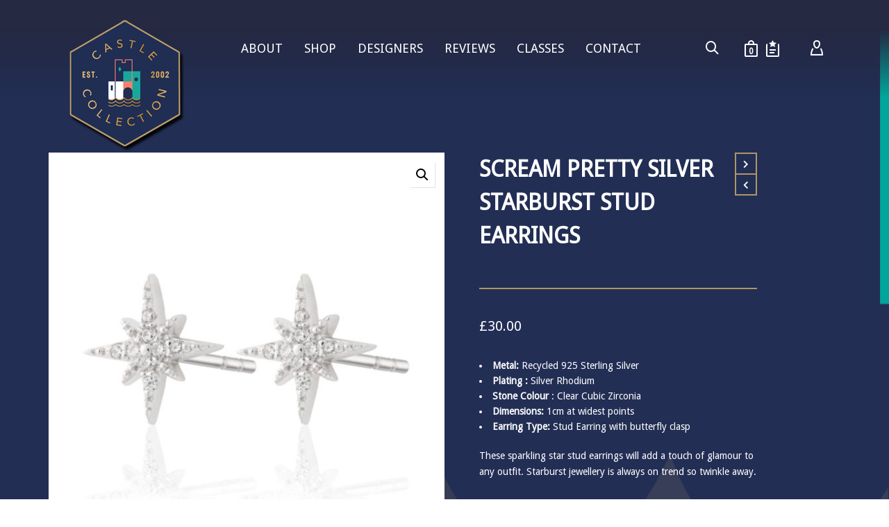

--- FILE ---
content_type: text/html; charset=UTF-8
request_url: https://castlecollection.co.uk/product/scream-pretty-silver-starburst-stud-earrings/
body_size: 34128
content:

<!DOCTYPE html>

<!--// OPEN HTML //-->
<html lang="en-US">

	<!--// OPEN HEAD //-->
	<head>
<!-- Global site tag (gtag.js) - Google Analytics -->
<script async src="https://www.googletagmanager.com/gtag/js?id=UA-68042981-12"></script>
<script>
  window.dataLayer = window.dataLayer || [];
  function gtag(){dataLayer.push(arguments);}
  gtag('js', new Date());

  gtag('config', 'UA-68042981-12');
</script>

		
		<!-- Manually set render engine for Internet Explorer, prevent any plugin overrides -->
		<meta http-equiv="X-UA-Compatible" content="IE=EmulateIE10">
		
		
						<script>document.documentElement.className = document.documentElement.className + ' yes-js js_active js'</script>
				
            <!--// SITE META //-->
            <meta charset="UTF-8"/>
                        	                <meta name="viewport" content="width=device-width, initial-scale=1.0, maximum-scale=1"/>
            
            <!--// PINGBACK & FAVICON //-->
            <link rel="pingback" href="https://castlecollection.co.uk/xmlrpc.php"/>

        <script class="tm-hidden" type="text/template" id="tmpl-tc-cart-options-popup">
    <div class='header'>
        <h3>{{{ data.title }}}</h3>
    </div>
    <div id='{{{ data.id }}}' class='float_editbox'>{{{ data.html }}}</div>
    <div class='footer'>
        <div class='inner'>
            <span class='tm-button button button-secondary button-large floatbox-cancel'>{{{ data.close }}}</span>
        </div>
    </div>
</script>
<script class="tm-hidden" type="text/template" id="tmpl-tc-lightbox">
    <div class="tc-lightbox-wrap">
        <span class="tc-lightbox-button tcfa tcfa-search tc-transition tcinit"></span>
    </div>
</script>
<script class="tm-hidden" type="text/template" id="tmpl-tc-lightbox-zoom">
    <span class="tc-lightbox-button-close tcfa tcfa-close"></span>
    {{{ data.img }}}
</script>
<script class="tm-hidden" type="text/template" id="tmpl-tc-final-totals">
    <dl class="tm-extra-product-options-totals tm-custom-price-totals">
        <# if (data.show_unit_price==true){ #>    	<dt class="tm-unit-price">{{{ data.unit_price }}}</dt>
    	<dd class="tm-unit-price">
    		<span class="price amount options">{{{ data.formatted_unit_price }}}</span>
    	</dd>    	<# } #>
    	<# if (data.show_options_total==true){ #>    	<dt class="tm-options-totals">{{{ data.options_total }}}</dt>
    	<dd class="tm-options-totals">
    		<span class="price amount options">{{{ data.formatted_options_total }}}</span>
    	</dd>    	<# } #>
    	<# if (data.show_fees_total==true){ #>    	<dt class="tm-fee-totals">{{{ data.fees_total }}}</dt>
    	<dd class="tm-fee-totals">
    		<span class="price amount fees">{{{ data.formatted_fees_total }}}</span>
    	</dd>    	<# } #>
    	<# if (data.show_extra_fee==true){ #>    	<dt class="tm-extra-fee">{{{ data.extra_fee }}}</dt>
    	<dd class="tm-extra-fee">
    		<span class="price amount options extra-fee">{{{ data.formatted_extra_fee }}}</span>
    	</dd>    	<# } #>
    	<# if (data.show_final_total==true){ #>    	<dt class="tm-final-totals">{{{ data.final_total }}}</dt>
    	<dd class="tm-final-totals">
    		<span class="price amount final">{{{ data.formatted_final_total }}}</span>
    	</dd>    	<# } #>
            </dl>
</script>
<script class="tm-hidden" type="text/template" id="tmpl-tc-price">
    <span class="amount">{{{ data.price.price }}}</span>
</script>
<script class="tm-hidden" type="text/template" id="tmpl-tc-sale-price">
    <del>
        <span class="tc-original-price amount">{{{ data.price.original_price }}}</span>
    </del>
    <ins>
        <span class="amount">{{{ data.price.price }}}</span>
    </ins>
</script>
<script class="tm-hidden" type="text/template" id="tmpl-tc-section-pop-link">
    <div id="tm-section-pop-up" class="tm-extra-product-options flasho tm_wrapper tm-section-pop-up single tm-animated appear">
        <div class='header'><h3>{{{ data.title }}}</h3></div>
        <div class="float_editbox" id="temp_for_floatbox_insert"></div>
        <div class='footer'>
            <div class='inner'>
                <span class='tm-button button button-secondary button-large floatbox-cancel'>{{{ data.close }}}</span>
            </div>
        </div>
    </div>
</script>
<script class="tm-hidden" type="text/template" id="tmpl-tc-floating-box-nks">
    <# if (data.values.length) {#>
    {{{ data.html_before }}}
    <div class="tc-row tm-fb-labels">
        <span class="tc-cell tc-col-3 tm-fb-title">{{{ data.option_label }}}</span>
        <span class="tc-cell tc-col-3 tm-fb-value">{{{ data.option_value }}}</span>
        <span class="tc-cell tc-col-3 tm-fb-quantity">{{{ data.option__qty }}}</span>
        <span class="tc-cell tc-col-3 tm-fb-price">{{{ data.option_lpric }}}</span>
    </div>
    <# for (var i = 0; i < data.values.length; i++) { #>
        <# if (data.values[i].label_show=='' || data.values[i].value_show=='') {#>
	<div class="tc-row">
            <# if (data.values[i].label_show=='') {#>
        <span class="tc-cell tc-col-3 tm-fb-title">{{{ data.values[i].title }}}</span>
            <# } #>
            <# if (data.values[i].value_show=='') {#>
        <span class="tc-cell tc-col-3 tm-fb-value">{{{ data.values[i].value }}}</span>
            <# } #>
        <span class="tc-cell tc-col-3 tm-fb-quantity">{{{ data.values[i].quantity }}}</span>
        <span class="tc-cell tc-col-3 tm-fb-price">{{{ data.values[i].price }}}</span>
    </div>
        <# } #>
    <# } #>
    {{{ data.html_after }}}
    {{{ data.totals }}}
    <# }#>
</script>
<script class="tm-hidden" type="text/template" id="tmpl-tc-floating-box">
    <# if (data.values.length) {#>
    {{{ data.html_before }}}
    <dl class="tm-fb">
        <# for (var i = 0; i < data.values.length; i++) { #>
            <# if (data.values[i].label_show=='') {#>
        <dt class="tm-fb-title">{{{ data.values[i].title }}}</dt>
            <# } #>
            <# if (data.values[i].value_show=='') {#>
        <dd class="tm-fb-value">{{{ data.values[i].value }}}</dd>
            <# } #>
        <# } #>
    </dl>
    {{{ data.html_after }}}
    {{{ data.totals }}}
    <# }#>
</script>
<script class="tm-hidden" type="text/template" id="tmpl-tc-chars-remanining">
    <span class="tc-chars">
		<span class="tc-chars-remanining">{{{ data.maxlength }}}</span>
		<span class="tc-remaining"> {{{ data.characters_remaining }}}</span>
	</span>
</script>
<script class="tm-hidden" type="text/template" id="tmpl-tc-formatted-price"><# if (data.customer_price_format_wrap_start) {#>
    {{{ data.customer_price_format_wrap_start }}}
    <# } #>&lt;span class=&quot;woocommerce-Price-amount amount&quot;&gt;&lt;bdi&gt;&lt;span class=&quot;woocommerce-Price-currencySymbol&quot;&gt;&pound;&lt;/span&gt;{{{ data.price }}}&lt;/bdi&gt;&lt;/span&gt;<# if (data.customer_price_format_wrap_end) {#>
    {{{ data.customer_price_format_wrap_end }}}
    <# } #></script>
<script class="tm-hidden" type="text/template" id="tmpl-tc-formatted-sale-price"><# if (data.customer_price_format_wrap_start) {#>
    {{{ data.customer_price_format_wrap_start }}}
    <# } #>&lt;del&gt;&lt;span class=&quot;woocommerce-Price-amount amount&quot;&gt;&lt;bdi&gt;&lt;span class=&quot;woocommerce-Price-currencySymbol&quot;&gt;&pound;&lt;/span&gt;{{{ data.price }}}&lt;/bdi&gt;&lt;/span&gt;&lt;/del&gt; &lt;ins&gt;&lt;span class=&quot;woocommerce-Price-amount amount&quot;&gt;&lt;bdi&gt;&lt;span class=&quot;woocommerce-Price-currencySymbol&quot;&gt;&pound;&lt;/span&gt;{{{ data.sale_price }}}&lt;/bdi&gt;&lt;/span&gt;&lt;/ins&gt;<# if (data.customer_price_format_wrap_end) {#>
    {{{ data.customer_price_format_wrap_end }}}
    <# } #></script>
<script class="tm-hidden" type="text/template" id="tmpl-tc-upload-messages">
    <div class="header">
        <h3>{{{ data.title }}}</h3>
    </div>
    <div class="float_editbox" id="temp_for_floatbox_insert">
        <div class="tc-upload-messages">
            <div class="tc-upload-message">{{{ data.message }}}</div>
            <# for (var i in data.files) {
                if (data.files.hasOwnProperty(i)) {#>
                <div class="tc-upload-files">{{{ data.files[i] }}}</div>
                <# }
            }#>
        </div>
    </div>
    <div class="footer">
        <div class="inner">
            &nbsp;
        </div>
    </div>
</script>    <script>function spbImageResizer_writeCookie(){the_cookie=document.cookie,the_cookie&&window.devicePixelRatio>=2&&(the_cookie="spb_image_resizer_pixel_ratio="+window.devicePixelRatio+";"+the_cookie,document.cookie=the_cookie)}spbImageResizer_writeCookie();</script>
    <script>function writeCookie(){the_cookie=document.cookie,the_cookie&&window.devicePixelRatio>=2&&(the_cookie="pixel_ratio="+window.devicePixelRatio+";"+the_cookie,document.cookie=the_cookie)}writeCookie();</script>
<meta name='robots' content='index, follow, max-image-preview:large, max-snippet:-1, max-video-preview:-1' />

	<!-- This site is optimized with the Yoast SEO plugin v20.7 - https://yoast.com/wordpress/plugins/seo/ -->
	<title>SCREAM PRETTY SILVER STARBURST STUD EARRINGS - Castle Collection</title>
	<link rel="canonical" href="https://castlecollection.co.uk/product/scream-pretty-silver-starburst-stud-earrings/" />
	<meta property="og:locale" content="en_US" />
	<meta property="og:type" content="article" />
	<meta property="og:title" content="SCREAM PRETTY SILVER STARBURST STUD EARRINGS - Castle Collection" />
	<meta property="og:description" content="Metal: Recycled 925 Sterling Silver  Plating : Silver Rhodium  Stone Colour : Clear Cubic Zirconia  Dimensions: 1cm at widest points  Earring Type: Stud Earring with butterfly clasp  These sparkling star stud earrings will add a touch of glamour to any outfit. Starburst jewellery is always on trend so twinkle away.  An easy win on the style front - these starburst earrings are an instant modern classic. Stylish design with added sparkle, a contemporary jewellery classic - if you have multiple piercings you can wear with our starburst threader earrings for impact.  Scream Pretty use only exceptionally high quality sterling silver, nano crystals in our designs. These starburst stud earrings would be perfect for the party season, a great gift, or a special gift just for you!  All Scream Pretty pieces will be beautifully presented in our signature branded packaging." />
	<meta property="og:url" content="https://castlecollection.co.uk/product/scream-pretty-silver-starburst-stud-earrings/" />
	<meta property="og:site_name" content="Castle Collection" />
	<meta property="article:modified_time" content="2025-12-16T14:44:08+00:00" />
	<meta property="og:image" content="https://castlecollection.co.uk/wp-content/uploads/2021/12/SilverStarburstStudEarringsbyScreamPretty_1800x1800.jpg" />
	<meta property="og:image:width" content="1781" />
	<meta property="og:image:height" content="1781" />
	<meta property="og:image:type" content="image/jpeg" />
	<meta name="twitter:card" content="summary_large_image" />
	<script type="application/ld+json" class="yoast-schema-graph">{"@context":"https://schema.org","@graph":[{"@type":"WebPage","@id":"https://castlecollection.co.uk/product/scream-pretty-silver-starburst-stud-earrings/","url":"https://castlecollection.co.uk/product/scream-pretty-silver-starburst-stud-earrings/","name":"SCREAM PRETTY SILVER STARBURST STUD EARRINGS - Castle Collection","isPartOf":{"@id":"https://castlecollection.co.uk/#website"},"primaryImageOfPage":{"@id":"https://castlecollection.co.uk/product/scream-pretty-silver-starburst-stud-earrings/#primaryimage"},"image":{"@id":"https://castlecollection.co.uk/product/scream-pretty-silver-starburst-stud-earrings/#primaryimage"},"thumbnailUrl":"https://castlecollection.co.uk/wp-content/uploads/2021/12/SilverStarburstStudEarringsbyScreamPretty_1800x1800.jpg","datePublished":"2021-12-17T15:40:51+00:00","dateModified":"2025-12-16T14:44:08+00:00","breadcrumb":{"@id":"https://castlecollection.co.uk/product/scream-pretty-silver-starburst-stud-earrings/#breadcrumb"},"inLanguage":"en-US","potentialAction":[{"@type":"ReadAction","target":["https://castlecollection.co.uk/product/scream-pretty-silver-starburst-stud-earrings/"]}]},{"@type":"ImageObject","inLanguage":"en-US","@id":"https://castlecollection.co.uk/product/scream-pretty-silver-starburst-stud-earrings/#primaryimage","url":"https://castlecollection.co.uk/wp-content/uploads/2021/12/SilverStarburstStudEarringsbyScreamPretty_1800x1800.jpg","contentUrl":"https://castlecollection.co.uk/wp-content/uploads/2021/12/SilverStarburstStudEarringsbyScreamPretty_1800x1800.jpg","width":1781,"height":1781},{"@type":"BreadcrumbList","@id":"https://castlecollection.co.uk/product/scream-pretty-silver-starburst-stud-earrings/#breadcrumb","itemListElement":[{"@type":"ListItem","position":1,"name":"Home","item":"https://castlecollection.co.uk/"},{"@type":"ListItem","position":2,"name":"Shop","item":"https://castlecollection.co.uk/shop/"},{"@type":"ListItem","position":3,"name":"SCREAM PRETTY SILVER STARBURST STUD EARRINGS"}]},{"@type":"WebSite","@id":"https://castlecollection.co.uk/#website","url":"https://castlecollection.co.uk/","name":"Castle Collection","description":"bespoke jewellery","publisher":{"@id":"https://castlecollection.co.uk/#organization"},"potentialAction":[{"@type":"SearchAction","target":{"@type":"EntryPoint","urlTemplate":"https://castlecollection.co.uk/?s={search_term_string}"},"query-input":"required name=search_term_string"}],"inLanguage":"en-US"},{"@type":"Organization","@id":"https://castlecollection.co.uk/#organization","name":"Castle Collection","url":"https://castlecollection.co.uk/","logo":{"@type":"ImageObject","inLanguage":"en-US","@id":"https://castlecollection.co.uk/#/schema/logo/image/","url":"https://castlecollection.co.uk/wp-content/uploads/2017/08/logo-master-ds.png","contentUrl":"https://castlecollection.co.uk/wp-content/uploads/2017/08/logo-master-ds.png","width":200,"height":200,"caption":"Castle Collection"},"image":{"@id":"https://castlecollection.co.uk/#/schema/logo/image/"}}]}</script>
	<!-- / Yoast SEO plugin. -->


<link rel='dns-prefetch' href='//maps.google.com' />
<link rel='dns-prefetch' href='//fonts.googleapis.com' />
<link rel="alternate" type="application/rss+xml" title="Castle Collection &raquo; Feed" href="https://castlecollection.co.uk/feed/" />
<link rel="alternate" type="application/rss+xml" title="Castle Collection &raquo; Comments Feed" href="https://castlecollection.co.uk/comments/feed/" />
<script type="text/javascript">
window._wpemojiSettings = {"baseUrl":"https:\/\/s.w.org\/images\/core\/emoji\/14.0.0\/72x72\/","ext":".png","svgUrl":"https:\/\/s.w.org\/images\/core\/emoji\/14.0.0\/svg\/","svgExt":".svg","source":{"concatemoji":"https:\/\/castlecollection.co.uk\/wp-includes\/js\/wp-emoji-release.min.js?ver=6.2.8"}};
/*! This file is auto-generated */
!function(e,a,t){var n,r,o,i=a.createElement("canvas"),p=i.getContext&&i.getContext("2d");function s(e,t){p.clearRect(0,0,i.width,i.height),p.fillText(e,0,0);e=i.toDataURL();return p.clearRect(0,0,i.width,i.height),p.fillText(t,0,0),e===i.toDataURL()}function c(e){var t=a.createElement("script");t.src=e,t.defer=t.type="text/javascript",a.getElementsByTagName("head")[0].appendChild(t)}for(o=Array("flag","emoji"),t.supports={everything:!0,everythingExceptFlag:!0},r=0;r<o.length;r++)t.supports[o[r]]=function(e){if(p&&p.fillText)switch(p.textBaseline="top",p.font="600 32px Arial",e){case"flag":return s("\ud83c\udff3\ufe0f\u200d\u26a7\ufe0f","\ud83c\udff3\ufe0f\u200b\u26a7\ufe0f")?!1:!s("\ud83c\uddfa\ud83c\uddf3","\ud83c\uddfa\u200b\ud83c\uddf3")&&!s("\ud83c\udff4\udb40\udc67\udb40\udc62\udb40\udc65\udb40\udc6e\udb40\udc67\udb40\udc7f","\ud83c\udff4\u200b\udb40\udc67\u200b\udb40\udc62\u200b\udb40\udc65\u200b\udb40\udc6e\u200b\udb40\udc67\u200b\udb40\udc7f");case"emoji":return!s("\ud83e\udef1\ud83c\udffb\u200d\ud83e\udef2\ud83c\udfff","\ud83e\udef1\ud83c\udffb\u200b\ud83e\udef2\ud83c\udfff")}return!1}(o[r]),t.supports.everything=t.supports.everything&&t.supports[o[r]],"flag"!==o[r]&&(t.supports.everythingExceptFlag=t.supports.everythingExceptFlag&&t.supports[o[r]]);t.supports.everythingExceptFlag=t.supports.everythingExceptFlag&&!t.supports.flag,t.DOMReady=!1,t.readyCallback=function(){t.DOMReady=!0},t.supports.everything||(n=function(){t.readyCallback()},a.addEventListener?(a.addEventListener("DOMContentLoaded",n,!1),e.addEventListener("load",n,!1)):(e.attachEvent("onload",n),a.attachEvent("onreadystatechange",function(){"complete"===a.readyState&&t.readyCallback()})),(e=t.source||{}).concatemoji?c(e.concatemoji):e.wpemoji&&e.twemoji&&(c(e.twemoji),c(e.wpemoji)))}(window,document,window._wpemojiSettings);
</script>
<style type="text/css">
img.wp-smiley,
img.emoji {
	display: inline !important;
	border: none !important;
	box-shadow: none !important;
	height: 1em !important;
	width: 1em !important;
	margin: 0 0.07em !important;
	vertical-align: -0.1em !important;
	background: none !important;
	padding: 0 !important;
}
</style>
	<link rel='stylesheet' id='jckqv-minstyles-css' href='https://castlecollection.co.uk/wp-content/plugins/jck_woo_quickview/assets/frontend/css/main.min.css?ver=6.2.8' type='text/css' media='all' />
<link rel='stylesheet' id='themecomplete-epo-css' href='https://castlecollection.co.uk/wp-content/plugins/woocommerce-tm-extra-product-options/assets/css/epo.min.css?ver=4.9.9' type='text/css' media='all' />
<link rel='stylesheet' id='wp-block-library-css' href='https://castlecollection.co.uk/wp-includes/css/dist/block-library/style.min.css?ver=6.2.8' type='text/css' media='all' />
<link rel='stylesheet' id='wc-block-vendors-style-css' href='https://castlecollection.co.uk/wp-content/plugins/woocommerce/packages/woocommerce-blocks/build/vendors-style.css?ver=4.4.3' type='text/css' media='all' />
<link rel='stylesheet' id='wc-block-style-css' href='https://castlecollection.co.uk/wp-content/plugins/woocommerce/packages/woocommerce-blocks/build/style.css?ver=4.4.3' type='text/css' media='all' />
<link rel='stylesheet' id='jquery-selectBox-css' href='https://castlecollection.co.uk/wp-content/plugins/yith-woocommerce-wishlist/assets/css/jquery.selectBox.css?ver=1.2.0' type='text/css' media='all' />
<link rel='stylesheet' id='yith-wcwl-font-awesome-css' href='https://castlecollection.co.uk/wp-content/plugins/yith-woocommerce-wishlist/assets/css/font-awesome.css?ver=4.7.0' type='text/css' media='all' />
<link rel='stylesheet' id='woocommerce_prettyPhoto_css-css' href='//castlecollection.co.uk/wp-content/plugins/woocommerce/assets/css/prettyPhoto.css?ver=3.1.6' type='text/css' media='all' />
<link rel='stylesheet' id='yith-wcwl-main-css' href='https://castlecollection.co.uk/wp-content/plugins/yith-woocommerce-wishlist/assets/css/style.css?ver=3.21.0' type='text/css' media='all' />
<link rel='stylesheet' id='classic-theme-styles-css' href='https://castlecollection.co.uk/wp-includes/css/classic-themes.min.css?ver=6.2.8' type='text/css' media='all' />
<style id='global-styles-inline-css' type='text/css'>
body{--wp--preset--color--black: #000000;--wp--preset--color--cyan-bluish-gray: #abb8c3;--wp--preset--color--white: #ffffff;--wp--preset--color--pale-pink: #f78da7;--wp--preset--color--vivid-red: #cf2e2e;--wp--preset--color--luminous-vivid-orange: #ff6900;--wp--preset--color--luminous-vivid-amber: #fcb900;--wp--preset--color--light-green-cyan: #7bdcb5;--wp--preset--color--vivid-green-cyan: #00d084;--wp--preset--color--pale-cyan-blue: #8ed1fc;--wp--preset--color--vivid-cyan-blue: #0693e3;--wp--preset--color--vivid-purple: #9b51e0;--wp--preset--gradient--vivid-cyan-blue-to-vivid-purple: linear-gradient(135deg,rgba(6,147,227,1) 0%,rgb(155,81,224) 100%);--wp--preset--gradient--light-green-cyan-to-vivid-green-cyan: linear-gradient(135deg,rgb(122,220,180) 0%,rgb(0,208,130) 100%);--wp--preset--gradient--luminous-vivid-amber-to-luminous-vivid-orange: linear-gradient(135deg,rgba(252,185,0,1) 0%,rgba(255,105,0,1) 100%);--wp--preset--gradient--luminous-vivid-orange-to-vivid-red: linear-gradient(135deg,rgba(255,105,0,1) 0%,rgb(207,46,46) 100%);--wp--preset--gradient--very-light-gray-to-cyan-bluish-gray: linear-gradient(135deg,rgb(238,238,238) 0%,rgb(169,184,195) 100%);--wp--preset--gradient--cool-to-warm-spectrum: linear-gradient(135deg,rgb(74,234,220) 0%,rgb(151,120,209) 20%,rgb(207,42,186) 40%,rgb(238,44,130) 60%,rgb(251,105,98) 80%,rgb(254,248,76) 100%);--wp--preset--gradient--blush-light-purple: linear-gradient(135deg,rgb(255,206,236) 0%,rgb(152,150,240) 100%);--wp--preset--gradient--blush-bordeaux: linear-gradient(135deg,rgb(254,205,165) 0%,rgb(254,45,45) 50%,rgb(107,0,62) 100%);--wp--preset--gradient--luminous-dusk: linear-gradient(135deg,rgb(255,203,112) 0%,rgb(199,81,192) 50%,rgb(65,88,208) 100%);--wp--preset--gradient--pale-ocean: linear-gradient(135deg,rgb(255,245,203) 0%,rgb(182,227,212) 50%,rgb(51,167,181) 100%);--wp--preset--gradient--electric-grass: linear-gradient(135deg,rgb(202,248,128) 0%,rgb(113,206,126) 100%);--wp--preset--gradient--midnight: linear-gradient(135deg,rgb(2,3,129) 0%,rgb(40,116,252) 100%);--wp--preset--duotone--dark-grayscale: url('#wp-duotone-dark-grayscale');--wp--preset--duotone--grayscale: url('#wp-duotone-grayscale');--wp--preset--duotone--purple-yellow: url('#wp-duotone-purple-yellow');--wp--preset--duotone--blue-red: url('#wp-duotone-blue-red');--wp--preset--duotone--midnight: url('#wp-duotone-midnight');--wp--preset--duotone--magenta-yellow: url('#wp-duotone-magenta-yellow');--wp--preset--duotone--purple-green: url('#wp-duotone-purple-green');--wp--preset--duotone--blue-orange: url('#wp-duotone-blue-orange');--wp--preset--font-size--small: 13px;--wp--preset--font-size--medium: 20px;--wp--preset--font-size--large: 36px;--wp--preset--font-size--x-large: 42px;--wp--preset--spacing--20: 0.44rem;--wp--preset--spacing--30: 0.67rem;--wp--preset--spacing--40: 1rem;--wp--preset--spacing--50: 1.5rem;--wp--preset--spacing--60: 2.25rem;--wp--preset--spacing--70: 3.38rem;--wp--preset--spacing--80: 5.06rem;--wp--preset--shadow--natural: 6px 6px 9px rgba(0, 0, 0, 0.2);--wp--preset--shadow--deep: 12px 12px 50px rgba(0, 0, 0, 0.4);--wp--preset--shadow--sharp: 6px 6px 0px rgba(0, 0, 0, 0.2);--wp--preset--shadow--outlined: 6px 6px 0px -3px rgba(255, 255, 255, 1), 6px 6px rgba(0, 0, 0, 1);--wp--preset--shadow--crisp: 6px 6px 0px rgba(0, 0, 0, 1);}:where(.is-layout-flex){gap: 0.5em;}body .is-layout-flow > .alignleft{float: left;margin-inline-start: 0;margin-inline-end: 2em;}body .is-layout-flow > .alignright{float: right;margin-inline-start: 2em;margin-inline-end: 0;}body .is-layout-flow > .aligncenter{margin-left: auto !important;margin-right: auto !important;}body .is-layout-constrained > .alignleft{float: left;margin-inline-start: 0;margin-inline-end: 2em;}body .is-layout-constrained > .alignright{float: right;margin-inline-start: 2em;margin-inline-end: 0;}body .is-layout-constrained > .aligncenter{margin-left: auto !important;margin-right: auto !important;}body .is-layout-constrained > :where(:not(.alignleft):not(.alignright):not(.alignfull)){max-width: var(--wp--style--global--content-size);margin-left: auto !important;margin-right: auto !important;}body .is-layout-constrained > .alignwide{max-width: var(--wp--style--global--wide-size);}body .is-layout-flex{display: flex;}body .is-layout-flex{flex-wrap: wrap;align-items: center;}body .is-layout-flex > *{margin: 0;}:where(.wp-block-columns.is-layout-flex){gap: 2em;}.has-black-color{color: var(--wp--preset--color--black) !important;}.has-cyan-bluish-gray-color{color: var(--wp--preset--color--cyan-bluish-gray) !important;}.has-white-color{color: var(--wp--preset--color--white) !important;}.has-pale-pink-color{color: var(--wp--preset--color--pale-pink) !important;}.has-vivid-red-color{color: var(--wp--preset--color--vivid-red) !important;}.has-luminous-vivid-orange-color{color: var(--wp--preset--color--luminous-vivid-orange) !important;}.has-luminous-vivid-amber-color{color: var(--wp--preset--color--luminous-vivid-amber) !important;}.has-light-green-cyan-color{color: var(--wp--preset--color--light-green-cyan) !important;}.has-vivid-green-cyan-color{color: var(--wp--preset--color--vivid-green-cyan) !important;}.has-pale-cyan-blue-color{color: var(--wp--preset--color--pale-cyan-blue) !important;}.has-vivid-cyan-blue-color{color: var(--wp--preset--color--vivid-cyan-blue) !important;}.has-vivid-purple-color{color: var(--wp--preset--color--vivid-purple) !important;}.has-black-background-color{background-color: var(--wp--preset--color--black) !important;}.has-cyan-bluish-gray-background-color{background-color: var(--wp--preset--color--cyan-bluish-gray) !important;}.has-white-background-color{background-color: var(--wp--preset--color--white) !important;}.has-pale-pink-background-color{background-color: var(--wp--preset--color--pale-pink) !important;}.has-vivid-red-background-color{background-color: var(--wp--preset--color--vivid-red) !important;}.has-luminous-vivid-orange-background-color{background-color: var(--wp--preset--color--luminous-vivid-orange) !important;}.has-luminous-vivid-amber-background-color{background-color: var(--wp--preset--color--luminous-vivid-amber) !important;}.has-light-green-cyan-background-color{background-color: var(--wp--preset--color--light-green-cyan) !important;}.has-vivid-green-cyan-background-color{background-color: var(--wp--preset--color--vivid-green-cyan) !important;}.has-pale-cyan-blue-background-color{background-color: var(--wp--preset--color--pale-cyan-blue) !important;}.has-vivid-cyan-blue-background-color{background-color: var(--wp--preset--color--vivid-cyan-blue) !important;}.has-vivid-purple-background-color{background-color: var(--wp--preset--color--vivid-purple) !important;}.has-black-border-color{border-color: var(--wp--preset--color--black) !important;}.has-cyan-bluish-gray-border-color{border-color: var(--wp--preset--color--cyan-bluish-gray) !important;}.has-white-border-color{border-color: var(--wp--preset--color--white) !important;}.has-pale-pink-border-color{border-color: var(--wp--preset--color--pale-pink) !important;}.has-vivid-red-border-color{border-color: var(--wp--preset--color--vivid-red) !important;}.has-luminous-vivid-orange-border-color{border-color: var(--wp--preset--color--luminous-vivid-orange) !important;}.has-luminous-vivid-amber-border-color{border-color: var(--wp--preset--color--luminous-vivid-amber) !important;}.has-light-green-cyan-border-color{border-color: var(--wp--preset--color--light-green-cyan) !important;}.has-vivid-green-cyan-border-color{border-color: var(--wp--preset--color--vivid-green-cyan) !important;}.has-pale-cyan-blue-border-color{border-color: var(--wp--preset--color--pale-cyan-blue) !important;}.has-vivid-cyan-blue-border-color{border-color: var(--wp--preset--color--vivid-cyan-blue) !important;}.has-vivid-purple-border-color{border-color: var(--wp--preset--color--vivid-purple) !important;}.has-vivid-cyan-blue-to-vivid-purple-gradient-background{background: var(--wp--preset--gradient--vivid-cyan-blue-to-vivid-purple) !important;}.has-light-green-cyan-to-vivid-green-cyan-gradient-background{background: var(--wp--preset--gradient--light-green-cyan-to-vivid-green-cyan) !important;}.has-luminous-vivid-amber-to-luminous-vivid-orange-gradient-background{background: var(--wp--preset--gradient--luminous-vivid-amber-to-luminous-vivid-orange) !important;}.has-luminous-vivid-orange-to-vivid-red-gradient-background{background: var(--wp--preset--gradient--luminous-vivid-orange-to-vivid-red) !important;}.has-very-light-gray-to-cyan-bluish-gray-gradient-background{background: var(--wp--preset--gradient--very-light-gray-to-cyan-bluish-gray) !important;}.has-cool-to-warm-spectrum-gradient-background{background: var(--wp--preset--gradient--cool-to-warm-spectrum) !important;}.has-blush-light-purple-gradient-background{background: var(--wp--preset--gradient--blush-light-purple) !important;}.has-blush-bordeaux-gradient-background{background: var(--wp--preset--gradient--blush-bordeaux) !important;}.has-luminous-dusk-gradient-background{background: var(--wp--preset--gradient--luminous-dusk) !important;}.has-pale-ocean-gradient-background{background: var(--wp--preset--gradient--pale-ocean) !important;}.has-electric-grass-gradient-background{background: var(--wp--preset--gradient--electric-grass) !important;}.has-midnight-gradient-background{background: var(--wp--preset--gradient--midnight) !important;}.has-small-font-size{font-size: var(--wp--preset--font-size--small) !important;}.has-medium-font-size{font-size: var(--wp--preset--font-size--medium) !important;}.has-large-font-size{font-size: var(--wp--preset--font-size--large) !important;}.has-x-large-font-size{font-size: var(--wp--preset--font-size--x-large) !important;}
.wp-block-navigation a:where(:not(.wp-element-button)){color: inherit;}
:where(.wp-block-columns.is-layout-flex){gap: 2em;}
.wp-block-pullquote{font-size: 1.5em;line-height: 1.6;}
</style>
<link rel='stylesheet' id='contact-form-7-css' href='https://castlecollection.co.uk/wp-content/plugins/contact-form-7/includes/css/styles.css?ver=5.6.4' type='text/css' media='all' />
<link rel='stylesheet' id='spb-frontend-css' href='https://castlecollection.co.uk/wp-content/plugins/swift-framework/includes/page-builder/frontend-assets/css/spb-styles.css' type='text/css' media='all' />
<link rel='stylesheet' id='swift-slider-min-css' href='https://castlecollection.co.uk/wp-content/plugins/swift-framework/includes/swift-slider/assets/css/swift-slider.min.css' type='text/css' media='all' />
<link rel='stylesheet' id='photoswipe-css' href='https://castlecollection.co.uk/wp-content/plugins/woocommerce/assets/css/photoswipe/photoswipe.min.css?ver=5.1.3' type='text/css' media='all' />
<link rel='stylesheet' id='photoswipe-default-skin-css' href='https://castlecollection.co.uk/wp-content/plugins/woocommerce/assets/css/photoswipe/default-skin/default-skin.min.css?ver=5.1.3' type='text/css' media='all' />
<link rel='stylesheet' id='woocommerce-layout-css' href='https://castlecollection.co.uk/wp-content/plugins/woocommerce/assets/css/woocommerce-layout.css?ver=5.1.3' type='text/css' media='all' />
<link rel='stylesheet' id='woocommerce-smallscreen-css' href='https://castlecollection.co.uk/wp-content/plugins/woocommerce/assets/css/woocommerce-smallscreen.css?ver=5.1.3' type='text/css' media='only screen and (max-width: 768px)' />
<link rel='stylesheet' id='woocommerce-general-css' href='https://castlecollection.co.uk/wp-content/plugins/woocommerce/assets/css/woocommerce.css?ver=5.1.3' type='text/css' media='all' />
<style id='woocommerce-inline-inline-css' type='text/css'>
.woocommerce form .form-row .required { visibility: visible; }
</style>
<link rel='stylesheet' id='atelier-parent-style-css' href='https://castlecollection.co.uk/wp-content/themes/atelier/style.css?ver=6.2.8' type='text/css' media='all' />
<link rel='stylesheet' id='bootstrap-css' href='https://castlecollection.co.uk/wp-content/themes/atelier/css/bootstrap.min.css?ver=3.3.5' type='text/css' media='all' />
<link rel='stylesheet' id='font-awesome-v5-css' href='https://castlecollection.co.uk/wp-content/themes/atelier/css/font-awesome.min.css?ver=5.10.1' type='text/css' media='all' />
<link rel='stylesheet' id='font-awesome-v4shims-css' href='https://castlecollection.co.uk/wp-content/themes/atelier/css/v4-shims.min.css' type='text/css' media='all' />
<link rel='stylesheet' id='sf-main-css' href='https://castlecollection.co.uk/wp-content/themes/atelier/css/main.css' type='text/css' media='all' />
<link rel='stylesheet' id='sf-woocommerce-css' href='https://castlecollection.co.uk/wp-content/themes/atelier/css/sf-woocommerce.css' type='text/css' media='all' />
<link rel='stylesheet' id='sf-responsive-css' href='https://castlecollection.co.uk/wp-content/themes/atelier/css/responsive.css' type='text/css' media='all' />
<link rel='stylesheet' id='atelier-style-css' href='https://castlecollection.co.uk/wp-content/themes/atelier-child/style.css' type='text/css' media='all' />
<link rel='stylesheet' id='redux-google-fonts-sf_atelier_options-css' href='https://fonts.googleapis.com/css?family=Lato%3A100%2C300%2C400%2C700%2C900%2C100italic%2C300italic%2C400italic%2C700italic%2C900italic%7CDroid+Sans%3A400&#038;subset=latin&#038;ver=1731353075' type='text/css' media='all' />
<script type='text/javascript' src='https://castlecollection.co.uk/wp-includes/js/jquery/jquery.min.js?ver=3.6.4' id='jquery-core-js'></script>
<script type='text/javascript' src='https://castlecollection.co.uk/wp-includes/js/jquery/jquery-migrate.min.js?ver=3.4.0' id='jquery-migrate-js'></script>
<script type='text/javascript' src='https://castlecollection.co.uk/wp-content/plugins/swift-framework/public/js/lib/imagesloaded.pkgd.min.js' id='imagesLoaded-js'></script>
<script type='text/javascript' src='https://castlecollection.co.uk/wp-content/plugins/swift-framework/public/js/lib/jquery.viewports.min.js' id='jquery-viewports-js'></script>
<link rel="https://api.w.org/" href="https://castlecollection.co.uk/wp-json/" /><link rel="alternate" type="application/json" href="https://castlecollection.co.uk/wp-json/wp/v2/product/8818" /><link rel="EditURI" type="application/rsd+xml" title="RSD" href="https://castlecollection.co.uk/xmlrpc.php?rsd" />
<link rel="wlwmanifest" type="application/wlwmanifest+xml" href="https://castlecollection.co.uk/wp-includes/wlwmanifest.xml" />
<meta name="generator" content="WordPress 6.2.8" />
<meta name="generator" content="WooCommerce 5.1.3" />
<link rel='shortlink' href='https://castlecollection.co.uk/?p=8818' />
<link rel="alternate" type="application/json+oembed" href="https://castlecollection.co.uk/wp-json/oembed/1.0/embed?url=https%3A%2F%2Fcastlecollection.co.uk%2Fproduct%2Fscream-pretty-silver-starburst-stud-earrings%2F" />
<link rel="alternate" type="text/xml+oembed" href="https://castlecollection.co.uk/wp-json/oembed/1.0/embed?url=https%3A%2F%2Fcastlecollection.co.uk%2Fproduct%2Fscream-pretty-silver-starburst-stud-earrings%2F&#038;format=xml" />
			<script type="text/javascript">
			var ajaxurl = 'https://castlecollection.co.uk/wp-admin/admin-ajax.php';
			</script>
				<noscript><style>.woocommerce-product-gallery{ opacity: 1 !important; }</style></noscript>
	<style type="text/css">
@font-face {
						font-family: 'si-shop-one';
						src:url('https://castlecollection.co.uk/wp-content/themes/atelier/css/font/si-shop-one.eot?-7oeevn');
						src:url('https://castlecollection.co.uk/wp-content/themes/atelier/css/font/si-shop-one.eot?#iefix-7oeevn') format('embedded-opentype'),
							url('https://castlecollection.co.uk/wp-content/themes/atelier/css/font/si-shop-one.woff?-7oeevn') format('woff'),
							url('https://castlecollection.co.uk/wp-content/themes/atelier/css/font/si-shop-one.ttf?-7oeevn') format('truetype'),
							url('https://castlecollection.co.uk/wp-content/themes/atelier/css/font/si-shop-one.svg?-7oeevn#atelier') format('svg');
						font-weight: normal;
						font-style: normal;
					}
					.sf-icon-cart, .sf-icon-add-to-cart, .sf-icon-variable-options, .sf-icon-soldout {
						font-family: 'si-shop-one'!important;
					}
					.sf-icon-cart:before {
						content: '\e609';
					}
					.sf-icon-add-to-cart:before {
						content: '\e608';
					}
					.sf-icon-variable-options:before {
						content: '\e600';
					}
					.sf-icon-soldout:before {
						content: '\e601';
					}
					.shopping-bag-item a > span.num-items {
						line-height: 20px!important;
					}
					#mobile-menu ul li.shopping-bag-item > a span.num-items {
					  right: 21px;
					}
					.wishlist-item > a > i {
						vertical-align: -6px!important;
					}
					::selection, ::-moz-selection {background-color: #b19567; color: #fff;}.accent-bg, .funded-bar .bar {background-color:#b19567;}.accent {color:#b19567;}span.highlighted, span.dropcap4, .loved-item:hover .loved-count, .flickr-widget li, .portfolio-grid li, figcaption .product-added, .woocommerce .widget_layered_nav ul li.chosen small.count, .woocommerce .widget_layered_nav_filters ul li a, .sticky-post-icon, .fw-video-close:hover {background-color: #b19567!important; color: #ffffff!important;}a:hover, a:focus, #sidebar a:hover, .pagination-wrap a:hover, .carousel-nav a:hover, .portfolio-pagination div:hover > i, #footer a:hover, .beam-me-up a:hover span, .portfolio-item .portfolio-item-permalink, .read-more-link, .blog-item .read-more, .blog-item-details a:hover, .author-link, span.dropcap2, .spb_divider.go_to_top a, .item-link:hover, #header-translation p a, #breadcrumbs a:hover, .ui-widget-content a:hover, .yith-wcwl-add-button a:hover, #product-img-slider li a.zoom:hover, .woocommerce .star-rating span, #jckqv .woocommerce-product-rating .star-rating span:before, .article-body-wrap .share-links a:hover, ul.member-contact li a:hover, .bag-product a.remove:hover, .bag-product-title a:hover, #back-to-top:hover,  ul.member-contact li a:hover, .fw-video-link-image:hover i, .ajax-search-results .all-results:hover, .search-result h5 a:hover .ui-state-default a:hover, .fw-video-link-icon:hover {color: #b19567;}.carousel-wrap > a:hover,  .woocommerce p.stars a.active:after,  .woocommerce p.stars a:hover:after {color: #b19567!important;}.read-more i:before, .read-more em:before {color: #b19567;}textarea:focus, input:focus, input[type="text"]:focus, input[type="email"]:focus, textarea:focus, .bypostauthor .comment-wrap .comment-avatar,.search-form input:focus, .wpcf7 input:focus, .wpcf7 textarea:focus, .ginput_container input:focus, .ginput_container textarea:focus, .mymail-form input:focus, .mymail-form textarea:focus, input[type="tel"]:focus, input[type="number"]:focus {border-color: #b19567!important;}nav .menu ul li:first-child:after,.navigation a:hover > .nav-text, .returning-customer a:hover {border-bottom-color: #b19567;}nav .menu ul ul li:first-child:after {border-right-color: #b19567;}.spb_impact_text .spb_call_text {border-left-color: #b19567;}.spb_impact_text .spb_button span {color: #fff;}a[rel="tooltip"], ul.member-contact li a, a.text-link, .tags-wrap .tags a, .logged-in-as a, .comment-meta-actions .edit-link, .comment-meta-actions .comment-reply, .read-more {border-color: #ffffff;}.super-search-go {border-color: #b19567!important;}.super-search-go:hover {background: #b19567!important;border-color: #b19567!important;}.owl-pagination .owl-page span {background-color: #b19567;}.owl-pagination .owl-page::after {background-color: #b19567;}.owl-pagination .owl-page:hover span, .owl-pagination .owl-page.active a {background-color: #252942;}body.header-below-slider .home-slider-wrap #slider-continue:hover {border-color: #b19567;}body.header-below-slider .home-slider-wrap #slider-continue:hover i {color: #b19567;}#one-page-nav li a:hover > i {background: #b19567;}#one-page-nav li.selected a:hover > i {border-color: #b19567;}#one-page-nav li .hover-caption {background: #b19567; color: #ffffff;}#one-page-nav li .hover-caption:after {border-left-color: #b19567;}.love-it:hover > svg .stroke {stroke: #b19567!important;}.love-it:hover > svg .fill {fill: #b19567!important;}.side-details .love-it > svg .stroke {stroke: #b19567;}.side-details .love-it > svg .fill {fill: #b19567;}.side-details .comments-wrapper > svg .stroke {stroke: #b19567;}.side-details .comments-wrapper > svg .fill {fill: #b19567;}.comments-wrapper a:hover > svg .stroke {stroke: #b19567!important;}.comments-wrapper a:hover span, .love-it:hover span.love-count {color: #b19567!important;}.circle-bar .spinner > div {border-top-color: #b19567;border-right-color: #b19567;}#sf-home-preloader, #site-loading {background-color: #ffffff;}.loading-bar-transition .pace .pace-progress {background-color: #b19567;}.spinner .circle-bar {border-left-color:#b19567;border-bottom-color:#b19567;border-right-color:#b19567;border-top-color:#b19567;}.orbit-bars .spinner > div:before {border-top-color:#b19567;border-bottom-color:#b19567;}.orbit-bars .spinner > div:after {background-color: #b19567;}body, .layout-fullwidth #container {background-color: #ffffff;}#main-container, .tm-toggle-button-wrap a {background-color: #ffffff;}.tabbed-heading-wrap .heading-text {background-color: #ffffff;}.single-product.page-heading-fancy .product-main {background-color: #ffffff;}.spb-row-container[data-top-style="slant-ltr"]:before, .spb-row-container[data-top-style="slant-rtl"]:before, .spb-row-container[data-bottom-style="slant-ltr"]:after, .spb-row-container[data-bottom-style="slant-rtr"]:after {background-color: #ffffff;}a, .ui-widget-content a, #respond .form-submit input[type=submit] {color: #ffffff;}a:hover, a:focus {color: #b19567;}ul.bar-styling li:not(.selected) > a:hover, ul.bar-styling li > .comments-likes:hover {color: #ffffff;background: #b19567;border-color: #b19567;}ul.bar-styling li > .comments-likes:hover * {color: #ffffff!important;}ul.bar-styling li > a, ul.bar-styling li > div, ul.page-numbers li > a, ul.page-numbers li > span, .curved-bar-styling, ul.bar-styling li > form input, .spb_directory_filter_below {border-color: #b19567;}ul.bar-styling li > a, ul.bar-styling li > span, ul.bar-styling li > div, ul.bar-styling li > form input {background-color: #ffffff;}.pagination-wrap {border-color: #b19567;}.pagination-wrap ul li a {border-color: transparent;}ul.page-numbers li > a:hover, ul.page-numbers li > span.current, .pagination-wrap ul li > a:hover, .pagination-wrap ul li span.current {border-color: #b19567!important;color: #222222!important;}input[type="text"], input[type="email"], input[type="password"], textarea, select, .wpcf7 input[type="text"], .wpcf7 input[type="email"], .wpcf7 textarea, .wpcf7 select, .ginput_container input[type="text"], .ginput_container input[type="email"], .ginput_container textarea, .ginput_container select, .mymail-form input[type="text"], .mymail-form input[type="email"], .mymail-form textarea, .mymail-form select, input[type="date"], input[type="tel"], input.input-text, input[type="number"], .select2-container .select2-choice {border-color: #b19567;background-color: #f7f7f7;color:#222222;}.select2-container .select2-choice>.select2-chosen {color:#222222!important;}::-webkit-input-placeholder {color:#222222!important;}:-moz-placeholder {color:#222222!important;}::-moz-placeholder {color:#222222!important;}:-ms-input-placeholder {color:#222222!important;}input[type=submit], button[type=submit], input[type="file"], select, .wpcf7 input.wpcf7-submit[type=submit] {border-color: #b19567;color: #222222;}input[type=submit]:hover, button[type=submit]:hover, .wpcf7 input.wpcf7-submit[type=submit]:hover, .gform_wrapper input[type=submit]:hover, .mymail-form input[type=submit]:hover {background: #252942;border-color: #252942; color: #ffffff;}.modal-header {background: #252942;}.modal-content {background: #ffffff;}.modal-header h3, .modal-header .close {color: #ffffff;}.modal-header .close:hover {color: #b19567;}.recent-post .post-details, .portfolio-item h5.portfolio-subtitle, .search-item-content time, .search-item-content span, .portfolio-details-wrap .date {color: #222222;}ul.bar-styling li.facebook > a:hover {color: #fff!important;background: #3b5998;border-color: #3b5998;}ul.bar-styling li.twitter > a:hover {color: #fff!important;background: #4099FF;border-color: #4099FF;}ul.bar-styling li.google-plus > a:hover {color: #fff!important;background: #d34836;border-color: #d34836;}ul.bar-styling li.pinterest > a:hover {color: #fff!important;background: #cb2027;border-color: #cb2027;}#top-bar {background: #5b9a8f; border-bottom-color: #5b9a8f;}#top-bar .tb-text {color: #ffffff;}#top-bar .tb-text > a, #top-bar nav .menu > li > a {color: #b19567;}#top-bar .menu li {border-left-color: #5b9a8f; border-right-color: #5b9a8f;}#top-bar .menu > li > a, #top-bar .menu > li.parent:after {color: #b19567;}#top-bar .menu > li:hover > a, #top-bar a:hover {color: #ffffff!important;}.header-wrap #header, .header-standard-overlay #header, .vertical-header .header-wrap #header-section, #header-section .is-sticky #header.sticky-header {background-color:#252942;}.fs-search-open .header-wrap #header, .fs-search-open .header-standard-overlay #header, .fs-search-open .vertical-header .header-wrap #header-section, .fs-search-open #header-section .is-sticky #header.sticky-header {background-color: #fe504f;}.fs-supersearch-open .header-wrap #header, .fs-supersearch-open .header-standard-overlay #header, .fs-supersearch-open .vertical-header .header-wrap #header-section, .fs-supersearch-open #header-section .is-sticky #header.sticky-header {background-color: #fe504f;}.overlay-menu-open .header-wrap #header, .overlay-menu-open .header-standard-overlay #header, .overlay-menu-open .vertical-header .header-wrap #header-section, .overlay-menu-open #header-section .is-sticky #header.sticky-header {background-color: #fe504f;}#sf-header-banner {background-color:#fff; border-bottom: 2px solid#e3e3e3;}#sf-header-banner {color:#222;}#sf-header-banner a {color:#333;}#sf-header-banner a:hover {color:#1dc6df;}.header-left, .header-right, .vertical-menu-bottom .copyright {color: #ffffff;}.header-left a, .header-right a, .vertical-menu-bottom .copyright a, #header .header-left ul.menu > li > a.header-search-link-alt, #header .header-right ul.menu > li > a.header-search-link, #header .header-right ul.menu > li > a.header-search-link-alt {color: #ffffff;}.header-left a:hover, .header-right a:hover, .vertical-menu-bottom .copyright a:hover {color: #b19567;}#header .header-left ul.menu > li:hover > a.header-search-link-alt, #header .header-right ul.menu > li:hover > a.header-search-link-alt {color: #b19567!important;}#header-search a:hover, .super-search-close:hover {color: #b19567;}.sf-super-search {background-color: #252942;}.sf-super-search .search-options .ss-dropdown ul {background-color: #b19567;}.sf-super-search .search-options .ss-dropdown ul li a {color: #ffffff;}.sf-super-search .search-options .ss-dropdown ul li a:hover {color: #252942;}.sf-super-search .search-options .ss-dropdown > span, .sf-super-search .search-options input {color: #b19567; border-bottom-color: #b19567;}.sf-super-search .search-options .ss-dropdown ul li .fa-check {color: #252942;}.sf-super-search-go:hover, .sf-super-search-close:hover { background-color: #b19567; border-color: #b19567; color: #ffffff;}.header-languages .current-language {color: #000000;}#header-section #main-nav {border-top-color: #f0f0f0;}.ajax-search-wrap {background-color:#252942}.ajax-search-wrap, .ajax-search-results, .search-result-pt .search-result, .vertical-header .ajax-search-results {border-color: #f0f0f0;}.page-content {border-bottom-color: #b19567;}.ajax-search-wrap input[type="text"], .search-result-pt h6, .no-search-results h6, .search-result h5 a, .no-search-results p {color: #ffffff;}.search-item-content time {color: #f0f0f0;}.header-wrap, #header-section .is-sticky .sticky-header, #header-section.header-5 #header, #header .header-right .aux-item, #header .header-left .aux-item {border-color: transparent!important;}.header-left .aux-item, .header-right .aux-item {padding-left: 10px;padding-right: 10px;}.aux-item .std-menu.cart-wishlist {margin-left: 0; margin-right: 0;}#header .aux-item .std-menu li.shopping-bag-item > a {padding-left: 0;}.header-left .aux-item, .header-right .aux-item {border-color: #252942!important;}#contact-slideout {background: #ffffff;}#mobile-top-text, #mobile-header {background-color: #252942;border-bottom-color:#252942;}#mobile-top-text, #mobile-logo h1 {color: #ffffff;}#mobile-top-text a, #mobile-header a {color: #ffffff;}#mobile-header a {color: #ffffff;}#mobile-header a.mobile-menu-link span.menu-bars, #mobile-header a.mobile-menu-link span.menu-bars:before, #mobile-header a.mobile-menu-link span.menu-bars:after {background-color: #ffffff;}#mobile-header a.mobile-menu-link:hover span.menu-bars, #mobile-header a.mobile-menu-link:hover span.menu-bars:before, #mobile-header a.mobile-menu-link:hover span.menu-bars:after {background-color: #b19567;}#mobile-menu-wrap, #mobile-cart-wrap {background-color: #252942;color: #ffffff;}.mobile-search-form input[type="text"] {color: #ffffff;border-bottom-color: #252942;}.mobile-search-form ::-webkit-input-placeholder {color: #ffffff!important;}.mobile-search-form :-moz-placeholder {color: #ffffff!important;}.mobile-search-form ::-moz-placeholder {color: #ffffff!important;}.mobile-search-form :-ms-input-placeholder {color: #ffffff!important;}#mobile-menu-wrap a, #mobile-cart-wrap a:not(.sf-button), #mobile-menu-wrap .shopping-bag-item a > span.num-items {color: #fff;}#mobile-menu-wrap .bag-buttons a.sf-button.bag-button {color: #fff!important;}.shop-icon-fill #mobile-menu-wrap .shopping-bag-item a > span.num-items {color: #252942!important;}#mobile-menu-wrap a:hover, #mobile-cart-wrap a:not(.sf-button):hover,  #mobile-menu ul li:hover > a {color: #b19567!important;}#mobile-menu-wrap .bag-buttons a.wishlist-button {color: #fff!important;}#mobile-menu ul li.parent > a:after {color: #ffffff;}#mobile-cart-wrap .shopping-bag-item > a.cart-contents, #mobile-cart-wrap .bag-product, #mobile-cart-wrap .bag-empty {border-bottom-color: #252942;}#mobile-menu ul li, .mobile-cart-menu li, .mobile-cart-menu .bag-header, .mobile-cart-menu .bag-product, .mobile-cart-menu .bag-empty {border-color: #252942;}a.mobile-menu-link span, a.mobile-menu-link span:before, a.mobile-menu-link span:after {background: #fff;}a.mobile-menu-link:hover span, a.mobile-menu-link:hover span:before, a.mobile-menu-link:hover span:after {background: #b19567;}#mobile-cart-wrap .bag-buttons > a.bag-button {color: #fff!important;border-color: #fff;}#mobile-cart-wrap .bag-product a.remove {color: #fff!important;}#mobile-cart-wrap .bag-product a.remove:hover {color: #b19567!important;}#logo.has-img, .header-left, .header-right {height:180px;}#mobile-logo {max-height:180px;}#mobile-logo.has-img img {max-height:180px;}.full-center #logo.has-img a > img {max-height: 200px;width: auto;}.header-left, .header-right {line-height:180px;}.minimal-checkout-return a {height:180px;line-height:180px;padding: 0;}.browser-ie #logo {width:200px;}#logo.has-img a > img {padding: 10px 0;}.header-2 #logo.has-img img {max-height:180px;}#logo.has-img img {max-height:180px;}.full-header-stick #header, .full-header-stick #logo, .full-header-stick .header-left, .full-header-stick .header-right {height:200px;line-height:200px;}.full-center #main-navigation ul.menu > li > a, .full-center .header-right ul.menu > li > a, .full-center nav.float-alt-menu ul.menu > li > a, .full-center .header-right div.text, .full-center #header .aux-item ul.social-icons li {height:200px;line-height:200px;}.full-center #header, .full-center .float-menu, .header-split .float-menu {height:200px;}.full-center nav li.menu-item.sf-mega-menu > ul.sub-menu, .full-center .ajax-search-wrap {top:200px!important;}.browser-ff #logo a {height:200px;}.full-center #logo {max-height:200px;}.header-6 .header-left, .header-6 .header-right, .header-6 #logo.has-img {height:200px;line-height:200px;}.header-6 #logo.has-img a > img {padding: 0;}#logo.has-img a {height:200px;}#logo.has-img a > img {padding: 0 10px;}.full-center.resized-header #main-navigation ul.menu > li > a, .full-center.resized-header .header-right ul.menu > li > a, .full-center.resized-header nav.float-alt-menu ul.menu > li > a, .full-center.resized-header .header-right div.text, .full-header-stick.resized-header #header, .full-header-stick.resized-header #logo, .full-header-stick.resized-header .header-left, .full-header-stick.resized-header .header-right, .full-center.resized-header  #header .aux-item ul.social-icons li {height:190px;line-height:190px;}.full-center.resized-header #logo, .full-center.resized-header #logo.no-img a {height:190px;}.full-center.resized-header #header, .full-center.resized-header .float-menu, .header-split.resized-header .float-menu {height:190px;}.full-center.resized-header nav ul.menu > li.menu-item > ul.sub-menu, .full-center.resized-header nav li.menu-item.sf-mega-menu > ul.sub-menu, .full-center.resized-header nav li.menu-item.sf-mega-menu-alt > ul.sub-menu, .full-center.resized-header .ajax-search-wrap {top:190px!important;}.browser-ff .resized-header #logo a {height:190px;}.resized-header #logo.has-img a {height:190px;}.full-center.resized-header nav.float-alt-menu ul.menu > li > ul.sub-menu {top:190px!important;}#main-nav, .header-wrap[class*="page-header-naked"] #header-section .is-sticky #main-nav, .header-wrap #header-section .is-sticky #header.sticky-header, .header-wrap #header-section.header-5 #header, .header-wrap[class*="page-header-naked"] #header .is-sticky .sticky-header, .header-wrap[class*="page-header-naked"] #header-section.header-5 #header .is-sticky .sticky-header {background-color: #252942;}#main-nav {border-color: #f0f0f0;border-top-style: none;}.show-menu {background-color: #252942;color: #ffffff;}nav .menu > li:before {background: #07c1b6;}nav .menu .sub-menu .parent > a:after {border-left-color: #07c1b6;}nav .menu ul.sub-menu, li.menu-item.sf-mega-menu > ul.sub-menu > div {background-color: #ffffff;}nav .menu ul.sub-menu li {border-top-color: #f0f0f0;border-top-style: none;}li.menu-item.sf-mega-menu > ul.sub-menu > li {border-top-color: #f0f0f0;border-top-style: none;}li.menu-item.sf-mega-menu > ul.sub-menu > li {border-left-color: #f0f0f0;border-left-style: none;}#main-nav {border-width: 0;}nav .menu > li.menu-item > a, nav.std-menu .menu > li > a {color: #ffffff;}#main-nav ul.menu > li, #main-nav ul.menu > li:first-child, #main-nav ul.menu > li:first-child, .full-center nav#main-navigation ul.menu > li, .full-center nav#main-navigation ul.menu > li:first-child, .full-center #header nav.float-alt-menu ul.menu > li {border-color: #f0f0f0;}nav ul.menu > li.menu-item.sf-menu-item-btn > a {border-color: #ffffff;background-color: #ffffff;color: #b19567;}nav ul.menu > li.menu-item.sf-menu-item-btn:hover > a {border-color: #b19567; background-color: #b19567; color: #ffffff!important;}#main-nav ul.menu > li, .full-center nav#main-navigation ul.menu > li, .full-center nav.float-alt-menu ul.menu > li, .full-center #header nav.float-alt-menu ul.menu > li {border-width: 0!important;}.full-center nav#main-navigation ul.menu > li:first-child {border-width: 0;margin-left: -15px;}#main-nav .menu-right {right: -5px;}nav .menu > li.menu-item:hover > a, nav.std-menu .menu > li:hover > a {color: #b19567!important;}nav .menu > li.current-menu-ancestor > a, nav .menu > li.current-menu-item > a, nav .menu > li.current-scroll-item > a, #mobile-menu .menu ul li.current-menu-item > a {color: #b19567;}.shopping-bag-item a > span.num-items {border-color: #ffffff;}.shop-icon-fill .shopping-bag-item > a > i {color: inherit;}.shop-icon-fill .shopping-bag-item a > span.num-items, .shop-icon-fill .shopping-bag-item:hover a > span.num-items {color: #252942!important;}.shop-icon-fill .shopping-bag-item:hover > a > i {color: inherit;}.header-left ul.sub-menu > li > a:hover, .header-right ul.sub-menu > li > a:hover {color: #b19567;}.shopping-bag-item a > span.num-items:after {border-color: #b19567;}.shopping-bag-item:hover a > span.num-items {border-color: #b19567!important; color: #b19567!important;}.shopping-bag-item:hover a > span.num-items:after {border-color: #b19567!important;}.page-header-naked-light .sticky-wrapper:not(.is-sticky) .shopping-bag-item:hover a > span.num-items, .page-header-naked-dark .sticky-wrapper:not(.is-sticky) .shopping-bag-item:hover a > span.num-items {color: #252942}.page-header-naked-light .sticky-wrapper:not(.is-sticky) .shopping-bag-item:hover a > span.num-items:after, .page-header-naked-dark .sticky-wrapper:not(.is-sticky) .shopping-bag-item:hover a > span.num-items:after {border-color: #b19567;}nav .menu ul.sub-menu li.menu-item > a, nav .menu ul.sub-menu li > span, nav.std-menu ul.sub-menu {color: #ffffff;}.bag-buttons a.bag-button, .bag-buttons a.wishlist-button {color: #ffffff!important;}.bag-product a.remove, .woocommerce .bag-product a.remove {color: #ffffff!important;}.bag-product a.remove:hover, .woocommerce .bag-product a.remove:hover {color: #b19567!important;}nav .menu ul.sub-menu li.menu-item:hover > a, .bag-product a.remove:hover {color: #000000!important;}nav .menu li.parent > a:after, nav .menu li.parent > a:after:hover, .ajax-search-wrap:after {color: #ffffff;}nav .menu ul.sub-menu li.current-menu-ancestor > a, nav .menu ul.sub-menu li.current-menu-item > a {color: #000000!important;}#main-nav .header-right ul.menu > li, .wishlist-item {border-left-color: #f0f0f0;}.bag-header, .bag-product, .bag-empty, .wishlist-empty {border-color: #f0f0f0;}.bag-buttons a.checkout-button, .bag-buttons a.create-account-button, .woocommerce input.button.alt, .woocommerce .alt-button, .woocommerce button.button.alt {background: #b19567; color: #ffffff;}.woocommerce .button.update-cart-button:hover {background: #b19567; color: #ffffff;}.woocommerce input.button.alt:hover, .woocommerce .alt-button:hover, .woocommerce button.button.alt:hover {background: #b19567; color: #ffffff;}.shopping-bag:before, nav .menu ul.sub-menu li:first-child:before {border-bottom-color: #07c1b6;}.page-header-naked-light .sticky-wrapper:not(.is-sticky) a.menu-bars-link:hover span, .page-header-naked-light .sticky-wrapper:not(.is-sticky) a.menu-bars-link:hover span:before, .page-header-naked-light .sticky-wrapper:not(.is-sticky) a.menu-bars-link:hover span:after, .page-header-naked-dark .sticky-wrapper:not(.is-sticky) a.menu-bars-link:hover span, .page-header-naked-dark .sticky-wrapper:not(.is-sticky) a.menu-bars-link:hover span:before, .page-header-naked-dark .sticky-wrapper:not(.is-sticky) a.menu-bars-link:hover span:after {background: #b19567;}a.menu-bars-link span, a.menu-bars-link span:before, a.menu-bars-link span:after {background: #ffffff;}a.menu-bars-link:hover span, a.menu-bars-link:hover span:before, a.menu-bars-link:hover span:after {background: #b19567;}.overlay-menu-open .header-wrap {background-color: #252942;}.overlay-menu-open .header-wrap #header {background-color: transparent!important;}.overlay-menu-open #logo h1, .overlay-menu-open .header-left, .overlay-menu-open .header-right, .overlay-menu-open .header-left a, .overlay-menu-open .header-right a {color: #ffffff!important;}#overlay-menu nav li.menu-item > a, .overlay-menu-open a.menu-bars-link, #overlay-menu .fs-overlay-close {color: #ffffff;}.overlay-menu-open a.menu-bars-link span:before, .overlay-menu-open a.menu-bars-link span:after {background: #ffffff!important;}.fs-supersearch-open .fs-supersearch-link, .fs-search-open .fs-header-search-link {color: #ffffff!important;}#overlay-menu {background-color: #fe504f;}#overlay-menu, #fullscreen-search, #fullscreen-supersearch {background-color: rgba(254,80,79, 0.95);}#overlay-menu nav li:hover > a {color: #fe504f!important;}#fullscreen-supersearch .sf-super-search {color: #666666!important;}#fullscreen-supersearch .sf-super-search .search-options .ss-dropdown > span, #fullscreen-supersearch .sf-super-search .search-options input {color: #ffffff!important;}#fullscreen-supersearch .sf-super-search .search-options .ss-dropdown > span:hover, #fullscreen-supersearch .sf-super-search .search-options input:hover {color: #fe504f!important;}#fullscreen-supersearch .sf-super-search .search-go a.sf-button {background-color: #b19567!important;}#fullscreen-supersearch .sf-super-search .search-go a.sf-button:hover {background-color: #252942!important;border-color: #252942!important;color: #ffffff!important;}#fullscreen-search .fs-overlay-close, #fullscreen-search .search-wrap .title, .fs-search-bar, .fs-search-bar input#fs-search-input, #fullscreen-search .search-result-pt h3 {color: #666666;}#fullscreen-search ::-webkit-input-placeholder {color: #666666!important;}#fullscreen-search :-moz-placeholder {color: #666666!important;}#fullscreen-search ::-moz-placeholder {color: #666666!important;}#fullscreen-search :-ms-input-placeholder {color: #666666!important;}#fullscreen-search .container1 > div, #fullscreen-search .container2 > div, #fullscreen-search .container3 > div {background-color: #666666;}nav#main-navigation ul.menu > li.sf-menu-item-new-badge > a:before {background-color: #252942;box-shadow: inset 2px 2px #fa726e;}nav#main-navigation ul.menu > li.sf-menu-item-new-badge > a:after {background-color: #252942;color: #fa726e; border-color: #fa726e;}.sf-side-slideout {background-color: #222;}.sf-side-slideout .vertical-menu nav .menu li > a, .sf-side-slideout .vertical-menu nav .menu li.parent > a:after, .sf-side-slideout .vertical-menu nav .menu > li ul.sub-menu > li > a {color: #fff;}.sf-side-slideout .vertical-menu nav .menu li.menu-item {border-color: #ccc;}.sf-side-slideout .vertical-menu nav .menu li:hover > a, .sf-side-slideout .vertical-menu nav .menu li.parent:hover > a:after, .sf-side-slideout .vertical-menu nav .menu > li ul.sub-menu > li:hover > a {color: #07c1b6!important;}.contact-menu-link.slide-open {color: #b19567;}#base-promo, .sf-promo-bar {background-color: #e4e4e4;}#base-promo > p, #base-promo.footer-promo-text > a, #base-promo.footer-promo-arrow > a, .sf-promo-bar > p, .sf-promo-bar.promo-text > a, .sf-promo-bar.promo-arrow > a {color: #222;}#base-promo.footer-promo-arrow:hover, #base-promo.footer-promo-text:hover, .sf-promo-bar.promo-arrow:hover, .sf-promo-bar.promo-text:hover {background-color: #b19567!important;color: #ffffff!important;}#base-promo.footer-promo-arrow:hover > *, #base-promo.footer-promo-text:hover > *, .sf-promo-bar.promo-arrow:hover > *, .sf-promo-bar.promo-text:hover > * {color: #ffffff!important;}#breadcrumbs {background-color:#5b9a8f;color:#ffffff;}#breadcrumbs a, #breadcrumb i {color:#b19567;}.page-heading {background-color: #f7f7f7;}.page-heading h1, .page-heading h3 {color: #222222;}.page-heading .heading-text, .fancy-heading .heading-text {text-align: left;}.content-divider-wrap .content-divider {border-color: #b19567;}.page-heading.fancy-heading .media-overlay {background-color:;opacity:;}body {color: #ffffff;}h1, h1 a, h3.countdown-subject {color: #ffffff;}h2, h2 a {color: #ffffff;}h3, h3 a {color: #ffffff;}h4, h4 a, .carousel-wrap > a {color: #ffffff;}h5, h5 a {color: #ffffff;}h6, h6 a {color: #ffffff;}.title-wrap .spb-heading span, #reply-title span {border-bottom-color: #ffffff;}.title-wrap h3.spb-heading span, h3#reply-title span {border-bottom-color: #ffffff;}figure.animated-overlay figcaption {background-color: #b19567;}figure.animated-overlay figcaption {background-color: rgba(177,149,103, 0.90);}figure.animated-overlay figcaption * {color: #ffffff;}figcaption .thumb-info .name-divide {background-color: #ffffff;}figcaption .thumb-info h6 span.price {border-top-color: #ffffff;}.article-divider {background: #b19567;}.post-pagination-wrap {background-color:#444;}.post-pagination-wrap .next-article > *, .post-pagination-wrap .next-article a, .post-pagination-wrap .prev-article > *, .post-pagination-wrap .prev-article a {color:#fff;}.post-pagination-wrap .next-article a:hover, .post-pagination-wrap .prev-article a:hover {color: #b19567;}.article-extras {background-color:#f7f7f7;}.review-bar {background-color:#f7f7f7;}.review-bar .bar, .review-overview-wrap .overview-circle {background-color:#2e2e36;color:#fff;}.posts-type-bright .recent-post .post-item-details {border-top-color:#b19567;}table {border-bottom-color: #b19567;}table td {border-top-color: #b19567;}.read-more-button, #comments-list li .comment-wrap {border-color: #b19567;}.read-more-button:hover {color: #b19567;border-color: #b19567;}.testimonials.carousel-items li .testimonial-text, .recent-post figure {background-color: #252942;}.spb_accordion .spb_accordion_section {border-color: #b19567;}.spb_accordion .spb_accordion_section > h4.ui-state-active a, .toggle-wrap .spb_toggle.spb_toggle_title_active {color: #ffffff!important;}.widget ul li, .widget.widget_lip_most_loved_widget li, .widget_download_details ul > li {border-color: #b19567;}.widget.widget_lip_most_loved_widget li {background: #ffffff; border-color: #b19567;}.widget_lip_most_loved_widget .loved-item > span {color: #222222;}ul.wp-tag-cloud li > a, ul.wp-tag-cloud li:before {border-color: #b19567;}.widget .tagcloud a:hover, ul.wp-tag-cloud li:hover > a, ul.wp-tag-cloud li:hover:before {background-color: #b19567; border-color: #b19567; color: #ffffff;}ul.wp-tag-cloud li:hover:after {border-color: #b19567; background-color: #ffffff;}.loved-item .loved-count > i {color: #ffffff;background: #b19567;}.subscribers-list li > a.social-circle {color: #ffffff;background: #252942;}.subscribers-list li:hover > a.social-circle {color: #fbfbfb;background: #b19567;}.widget_download_details ul > li a, .sidebar .widget_categories ul > li a, .sidebar .widget_archive ul > li a, .sidebar .widget_nav_menu ul > li a, .sidebar .widget_meta ul > li a, .sidebar .widget_recent_entries ul > li, .widget_product_categories ul > li a, .widget_layered_nav ul > li a, .widget_display_replies ul > li a, .widget_display_forums ul > li a, .widget_display_topics ul > li a {color: #ffffff;}.widget_download_details ul > li a:hover, .sidebar .widget_categories ul > li a:hover, .sidebar .widget_archive ul > li a:hover, .sidebar .widget_nav_menu ul > li a:hover, .widget_nav_menu ul > li.current-menu-item a, .sidebar .widget_meta ul > li a:hover, .sidebar .widget_recent_entries ul > li a:hover, .widget_product_categories ul > li a:hover, .widget_layered_nav ul > li a:hover, .widget_edd_categories_tags_widget ul li a:hover, .widget_display_replies ul li, .widget_display_forums ul > li a:hover, .widget_display_topics ul > li a:hover {color: #b19567;}#calendar_wrap caption {border-bottom-color: #252942;}.sidebar .widget_calendar tbody tr > td a {color: #ffffff;background-color: #252942;}.sidebar .widget_calendar tbody tr > td a:hover {background-color: #b19567;}.sidebar .widget_calendar tfoot a {color: #252942;}.sidebar .widget_calendar tfoot a:hover {color: #b19567;}.widget_calendar #calendar_wrap, .widget_calendar th, .widget_calendar tbody tr > td, .widget_calendar tbody tr > td.pad {border-color: #b19567;}.sidebar .widget hr {border-color: #b19567;}.widget ul.flickr_images li a:after, .portfolio-grid li a:after {color: #ffffff;}.loved-item:hover .loved-count > svg .stroke {stroke: #ffffff;}.loved-item:hover .loved-count > svg .fill {fill: #ffffff;}.fw-row .spb_portfolio_widget .title-wrap {border-bottom-color: #b19567;}.portfolio-item {border-bottom-color: #b19567;}.masonry-items .portfolio-item-details {background: #252942;}.masonry-items .blog-item .blog-details-wrap:before {background-color: #252942;}.masonry-items .portfolio-item figure {border-color: #b19567;}.portfolio-details-wrap span span {color: #666;}.share-links > a:hover {color: #b19567;}.portfolio-item.masonry-item .portfolio-item-details {background: #ffffff;}#infscr-loading .spinner > div {background: #b19567;}.blog-aux-options li.selected a {background: #b19567;border-color: #b19567;color: #ffffff;}.blog-filter-wrap .aux-list li:hover {border-bottom-color: transparent;}.blog-filter-wrap .aux-list li:hover a {color: #ffffff;background: #b19567;}.mini-blog-item-wrap, .mini-items .mini-alt-wrap, .mini-items .mini-alt-wrap .quote-excerpt, .mini-items .mini-alt-wrap .link-excerpt, .masonry-items .blog-item .quote-excerpt, .masonry-items .blog-item .link-excerpt, .timeline-items .standard-post-content .quote-excerpt, .timeline-items .standard-post-content .link-excerpt, .post-info, .author-info-wrap, .body-text .link-pages, .page-content .link-pages, .posts-type-list .recent-post, .standard-items .blog-item .standard-post-content {border-color: #b19567;}.standard-post-date, .timeline {background: #b19567;}.timeline-items .standard-post-content {background: #ffffff;}.timeline-items .format-quote .standard-post-content:before, .timeline-items .standard-post-content.no-thumb:before {border-left-color: #252942;}.search-item-img .img-holder {background: #252942;border-color:#b19567;}.masonry-items .blog-item .masonry-item-wrap {background: #252942;}.mini-items .blog-item-details, .share-links, .single-portfolio .share-links, .single .pagination-wrap, ul.post-filter-tabs li a {border-color: #b19567;}.mini-item-details {color: #222222;}.related-item figure {background-color: #252942; color: #ffffff}.required {color: #ee3c59;}.post-item-details .comments-likes a i, .post-item-details .comments-likes a span {color: #ffffff;}.posts-type-list .recent-post:hover h4 {color: #b19567}.blog-grid-items .blog-item .grid-left:after {border-left-color: #e3e3e3;}.blog-grid-items .blog-item .grid-right:after {border-right-color: #e3e3e3;}.blog-item .tweet-icon, .blog-item .post-icon, .blog-item .inst-icon {color: #ffffff!important;}.posts-type-bold .recent-post .details-wrap, .masonry-items .blog-item .details-wrap, .blog-grid-items .blog-item > div, .product-shadows .preview-slider-item-wrapper {background: #e3e3e3;color: #222;}.masonry-items .blog-item .details-wrap:before {background: #e3e3e3;}.masonry-items .blog-item .comments-svg .stroke, .masonry-items .blog-item .loveit-svg .stroke {stroke: #222;}.masonry-items .blog-item .loveit-svg .fill {fill: #222;}.masonry-items .blog-item:hover .comments-svg .stroke, .masonry-items .blog-item:hover .loveit-svg .stroke {stroke: #ffffff;}.masonry-items .blog-item:hover .loveit-svg .fill {fill: #ffffff;}.blog-grid-items .blog-item h2, .blog-grid-items .blog-item h6, .blog-grid-items .blog-item data, .blog-grid-items .blog-item .author span, .blog-grid-items .blog-item .tweet-text a, .masonry-items .blog-item h2, .masonry-items .blog-item h6 {color: #222;}.posts-type-bold a, .masonry-items .blog-item a {color: #ffffff;}.posts-type-bold .recent-post .details-wrap:before, .masonry-items .blog-item .details-wrap:before, .posts-type-bold .recent-post.has-thumb .details-wrap:before {border-bottom-color: #e3e3e3;}.posts-type-bold .recent-post.has-thumb:hover .details-wrap, .posts-type-bold .recent-post.no-thumb:hover .details-wrap, .bold-items .blog-item:hover, .masonry-items .blog-item:hover .details-wrap, .blog-grid-items .blog-item:hover > div, .instagram-item .inst-overlay, .masonry-items .blog-item:hover .details-wrap:before {background: #fe504f;}.blog-grid-items .instagram-item:hover .inst-overlay {background: rgba(254,80,79, 0.90);}.posts-type-bold .recent-post:hover .details-wrap:before, .masonry-items .blog-item:hover .details-wrap:before {border-bottom-color: #fe504f;}.posts-type-bold .recent-post:hover .details-wrap *, .bold-items .blog-item:hover *, .masonry-items .blog-item:hover .details-wrap, .masonry-items .blog-item:hover .details-wrap a, .masonry-items .blog-item:hover h2, .masonry-items .blog-item:hover h6, .masonry-items .blog-item:hover .details-wrap .quote-excerpt *, .blog-grid-items .blog-item:hover *, .instagram-item .inst-overlay data {color: #ffffff;}.blog-grid-items .blog-item:hover .grid-right:after {border-right-color:#fe504f;}.blog-grid-items .blog-item:hover .grid-left:after {border-left-color:#fe504f;}.blog-grid-items .blog-item:hover h2, .blog-grid-items .blog-item:hover h6, .blog-grid-items .blog-item:hover data, .blog-grid-items .blog-item:hover .author span, .blog-grid-items .blog-item:hover .tweet-text a {color: #ffffff;}.blog-item .side-details, .narrow-date-block {background: #e3e3e3;color: #222;}.blog-item .side-details .comments-wrapper {border-color: #b19567;}.standard-items.alt-styling .blog-item .standard-post-content {background: #ffffff;}.standard-items.alt-styling .blog-item.quote .standard-post-content, .mini-items .blog-item.quote .mini-alt-wrap {background: #ffffff;color: #ffffff;}.standard-items .blog-item .read-more-button, .mini-items .blog-item .read-more-button {background-color: #ffffff;}#respond .form-submit input[type=submit]:hover {border-color: #b19567;}.post-details-wrap .tags-wrap, .post-details-wrap .comments-likes {border-color: #b19567;}.sf-button.accent {color: #ffffff; background-color: #b19567;border-color: #b19567;}.sf-button.sf-icon-reveal.accent {color: #ffffff!important; background-color: #b19567!important;}a.sf-button.stroke-to-fill {color: #ffffff;}.sf-button.accent.bordered .sf-button-border {border-color: #b19567;}a.sf-button.bordered.accent {color: #b19567;border-color: #b19567;}a.sf-button.bordered.accent:hover {color: #ffffff;}a.sf-button.rotate-3d span.text:before {color: #ffffff; background-color: #b19567;}.sf-button.accent:hover, .sf-button.bordered.accent:hover {background-color: #252942;border-color: #252942;color: #ffffff;}a.sf-button, a.sf-button:hover, #footer a.sf-button:hover {background-image: none;color: #fff;}a.sf-button.gold, a.sf-button.gold:hover, a.sf-button.lightgrey, a.sf-button.lightgrey:hover, a.sf-button.white:hover {color: #222!important;}a.sf-button.transparent-dark {color: #ffffff!important;}a.sf-button.transparent-light:hover, a.sf-button.transparent-dark:hover {color: #b19567!important;}.title-wrap a.sf-button:hover {color: #b19567!important;}.sf-icon {color: #1dc6df;}.sf-icon-cont, .sf-icon-cont:hover, .sf-hover .sf-icon-cont, .sf-icon-box[class*="icon-box-boxed-"] .sf-icon-cont, .sf-hover .sf-icon-box-hr {background-color: #1dc6df;}.sf-hover .sf-icon-cont, .sf-hover .sf-icon-box-hr {background-color: #222!important;}.sf-hover .sf-icon-cont .sf-icon {color: #ffffff!important;}.sf-icon-box[class*="sf-icon-box-boxed-"] .sf-icon-cont:after {border-top-color: #1dc6df;border-left-color: #1dc6df;}.sf-hover .sf-icon-cont .sf-icon, .sf-icon-box.sf-icon-box-boxed-one .sf-icon, .sf-icon-box.sf-icon-box-boxed-three .sf-icon {color: #ffffff;}.sf-icon-box-animated .front {background: #252942; border-color: #b19567;}.sf-icon-box-animated .front h3 {color: #ffffff;}.sf-icon-box-animated .back {background: #b19567; border-color: #b19567;}.sf-icon-box-animated .back, .sf-icon-box-animated .back h3 {color: #ffffff;}.client-item figure, .borderframe img {border-color: #b19567;}span.dropcap3 {background: #000;color: #fff;}span.dropcap4 {color: #fff;}.spb_divider, .spb_divider.go_to_top_icon1, .spb_divider.go_to_top_icon2, .testimonials > li, .tm-toggle-button-wrap, .tm-toggle-button-wrap a, .portfolio-details-wrap, .spb_divider.go_to_top a, .widget_search form input {border-color: #b19567;}.spb_divider.go_to_top_icon1 a, .spb_divider.go_to_top_icon2 a {background: #ffffff;}.divider-wrap h3.divider-heading:before, .divider-wrap h3.divider-heading:after {background: #b19567;}.spb_tabs .ui-tabs .ui-tabs-panel, .spb_content_element .ui-tabs .ui-tabs-nav, .ui-tabs .ui-tabs-nav li {border-color: #b19567;}.spb_tabs .ui-tabs .ui-tabs-panel, .ui-tabs .ui-tabs-nav li.ui-tabs-active a {background: #ffffff!important;}.tabs-type-dynamic .nav-tabs li.active a, .tabs-type-dynamic .nav-tabs li a:hover {background:#b19567;border-color:#b19567!important;color: #b19567;}.spb_tabs .nav-tabs li a, .spb_tour .nav-tabs li a {border-color: #b19567!important;}.spb_tabs .nav-tabs li:hover a, .spb_tour .nav-tabs li:hover a {border-color: #b19567!important;color: #b19567!important;}.spb_tabs .nav-tabs li.active a, .spb_tour .nav-tabs li.active a {background: #b19567;border-color: #b19567!important;color: #ffffff!important;}.spb_accordion_section > h4:hover .ui-icon:before {border-color: #b19567;}.toggle-wrap .spb_toggle, .spb_toggle_content {border-color: #b19567;}.toggle-wrap .spb_toggle:hover {color: #b19567;}.ui-accordion h4.ui-accordion-header .ui-icon {color: #ffffff;}.standard-browser .ui-accordion h4.ui-accordion-header.ui-state-active:hover a, .standard-browser .ui-accordion h4.ui-accordion-header:hover .ui-icon {color: #b19567;}blockquote.pullquote {border-color: #b19567;}.borderframe img {border-color: #eeeeee;}.spb_box_content.whitestroke {background-color: #fff;border-color: #b19567;}ul.member-contact li a:hover {color: #b19567;}.testimonials.carousel-items li .testimonial-text {border-color: #b19567;}.testimonials.carousel-items li .testimonial-text:after {border-left-color: #b19567;border-top-color: #b19567;}.product-reviews.masonry-items li.testimonial .testimonial-text {background-color: #b19567;}.product-reviews.masonry-items li.testimonial.has-cite .testimonial-text::after {border-top-color: #b19567;}.horizontal-break {background-color: #b19567;}.horizontal-break.bold {background-color: #ffffff;}.progress .bar {background-color: #b19567;}.progress.standard .bar {background: #b19567;}.progress-bar-wrap .progress-value {color: #b19567;}.sf-share-counts {border-color: #b19567;}.mejs-controls .mejs-time-rail .mejs-time-current {background: #b19567!important;}.mejs-controls .mejs-time-rail .mejs-time-loaded {background: #ffffff!important;}.pt-banner h6 {color: #ffffff;}.pinmarker-container a.pin-button:hover {background: #b19567; color: #ffffff;}.directory-item-details .item-meta {color: #222222;}.spb_row_container .spb_tweets_slider_widget .spb-bg-color-wrap, .spb_tweets_slider_widget .spb-bg-color-wrap {background: #1dc6df;}.spb_tweets_slider_widget .tweet-text, .spb_tweets_slider_widget .tweet-icon {color: #ffffff;}.spb_tweets_slider_widget .tweet-text a, .spb_tweets_slider_widget .twitter_intents a {color: #339933;}.spb_tweets_slider_widget .tweet-text a:hover, .spb_tweets_slider_widget .twitter_intents a:hover {color: #ffffff;}.spb_testimonial_slider_widget .spb-bg-color-wrap {background: #1dc6df;}.spb_testimonial_slider_widget .heading-wrap h3.spb-center-heading, .spb_testimonial_slider_widget .testimonial-text, .spb_testimonial_slider_widget cite, .spb_testimonial_slider_widget .testimonial-icon {color: #ffffff;}.spb_testimonial_slider_widget .heading-wrap h3.spb-center-heading {border-bottom-color: #ffffff;}.content-slider .flex-direction-nav .flex-next:before, .content-slider .flex-direction-nav .flex-prev:before {background-color: #b19567;color: #ffffff;}.spb_tweets_slider_widget .heading-wrap h3.spb-center-heading {color: #ffffff;border-bottom-color: #ffffff;}#footer {background: #5b9a8f;}#footer.footer-divider {border-top-color: #5b9a8f;}#footer, #footer p, #footer h3.spb-heading {color: #ffffff;}#footer h3.spb-heading span {border-bottom-color: #ffffff;}#footer a {color: #ffffff;}#footer a:hover {color: #b19567;}#footer .widget ul li, #footer .widget_categories ul, #footer .widget_archive ul, #footer .widget_nav_menu ul, #footer .widget_recent_comments ul, #footer .widget_meta ul, #footer .widget_recent_entries ul, #footer .widget_product_categories ul {border-color: #5b9a8f;}#copyright {background-color: #5b9a8f;border-top-color: #5b9a8f;}#copyright p, #copyright .text-left, #copyright .text-right {color: #ffffff;}#copyright a {color: #ffffff;}#copyright a:hover, #copyright nav .menu li a:hover {color: #b19567!important;}#copyright nav .menu li {border-left-color: #5b9a8f;}#footer .widget_calendar #calendar_wrap, #footer .widget_calendar th, #footer .widget_calendar tbody tr > td, #footer .widget_calendar tbody tr > td.pad {border-color: #5b9a8f;}.widget input[type="email"] {background: #f7f7f7; color: #999}#footer .widget hr {border-color: #5b9a8f;}#sf-newsletter-bar, .layout-boxed #sf-newsletter-bar > .container {background-color: #222;}#sf-newsletter-bar h3.sub-text {color: #ccc;}#sf-newsletter-bar .sub-code form input[type=submit], #sf-newsletter-bar .sub-code form input[type="text"], #sf-newsletter-bar .sub-code form input[type="email"] {border-color: #ccc;color: #ccc;}#sf-newsletter-bar .sub-code form input[type=submit]:hover {border-color: #fff;color: #fff;}#sf-newsletter-bar .sub-close {color: #ccc;}#sf-newsletter-bar .sub-close:hover {color: #fff;}#sf-newsletter-bar ::-webkit-input-placeholder {color:#ccc!important;}#sf-newsletter-bar :-moz-placeholder {color:#ccc!important;}#sf-newsletter-bar ::-moz-placeholder {color:#ccc!important;}#sf-newsletter-bar :-ms-input-placeholder {color:#ccc!important;}.woocommerce .wc-new-badge {background-color:#fa726e;}.woocommerce .wc-new-badge:before {border-right-color:#fa726e;}.woocommerce .free-badge, .woocommerce span.onsale {background-color:#ef3f32;}.woocommerce .free-badge:before, .woocommerce span.onsale:before {border-right-color:#ef3f32;}.woocommerce .out-of-stock-badge {background-color:#999;}.woocommerce .out-of-stock-badge:before {border-right-color:#999;}.woocommerce div.product .stock {color:#b19567;}.woocommerce nav.woocommerce-pagination {border-top-color: #b19567}.price ins {color:#ef3f32;}.woocommerce div.product p.stock.out-of-stock {color:#999;}.woocommerce form .form-row .required {color:#b19567;}.woocommerce form .form-row.woocommerce-invalid .select2-container, .woocommerce form .form-row.woocommerce-invalid input.input-text, .woocommerce form .form-row.woocommerce-invalid select, .woocommerce .woocommerce-info, .woocommerce-page .woocommerce-info {border-color:#b19567;}.woocommerce .woocommerce-info, .woocommerce-page .woocommerce-info, .woocommerce .woocommerce-message, .woocommerce-page .woocommerce-message, .woocommerce .woocommerce-error, .woocommerce-page .woocommerce-error {color: #ffffff;}.woocommerce .woocommerce-info a:hover, .woocommerce-page .woocommerce-info a:hover {color: #b19567;}.woocommerce nav.woocommerce-pagination ul li span.current, .woocommerce nav.woocommerce-pagination ul li a {color: #222222}.woocommerce nav.woocommerce-pagination ul li span.current, .woocommerce nav.woocommerce-pagination ul li:hover a {color: #b19567}.woocommerce .help-bar, .woo-aux-options, .woocommerce nav.woocommerce-pagination ul li span.current, .modal-body .comment-form-rating, ul.checkout-process, #billing .proceed, ul.my-account-nav > li, .woocommerce #payment, .woocommerce-checkout p.thank-you, .woocommerce .order_details, .woocommerce-page .order_details, .woocommerce .products .product figure .cart-overlay .price, .woocommerce .products .product figure .cart-overlay .yith-wcwl-add-to-wishlist, #product-accordion .panel, .review-order-wrap, .woocommerce form .form-row input.input-text, .woocommerce .coupon input.input-text, .woocommerce table.shop_table, .woocommerce-page table.shop_table, .mini-list li, .woocommerce div.product .woocommerce-tabs .panel, .product-type-standard .product .cart-overlay .shop-actions .jckqvBtn, .woocommerce .cart .button, .woocommerce .cart input.button, .woocommerce input[name="apply_coupon"], .woocommerce a.button.wc-backward, #yith-wcwl-form .product-add-to-cart > .button, .woocommerce .coupon input.input-text, .woocommerce-cart table.cart td.actions .coupon .input-text, .summary-top .product-navigation .nav-previous, .summary-top .product-navigation .nav-next, .woocommerce table.shop_table tbody th, .woocommerce table.shop_table tfoot td, .woocommerce table.shop_table tfoot th, .woocommerce a.button { border-color: #b19567 ;}.woocommerce .widget_layered_nav ul li.chosen {background-color: #b19567;}.woocommerce .widget_layered_nav ul li.chosen > * {color: #ffffff;}.woocommerce .single_add_to_cart_button:disabled[disabled] {border-color: #ffffff!important;color: #ffffff!important;}.bag-buttons a.sf-button.bag-button, .bag-buttons a.sf-button.wishlist-button {border-color: #b19567;}nav.woocommerce-pagination ul li a:hover {border-color:#b19567;}.woocommerce-account p.myaccount_address, .woocommerce-account .page-content h2, p.no-items, #order_review table.shop_table, #payment_heading, .returning-customer a, .woocommerce #payment ul.payment_methods, .woocommerce-page #payment ul.payment_methods, .woocommerce .coupon, .summary-top {border-bottom-color: #b19567;}p.no-items, .woocommerce-page .cart-collaterals, .woocommerce .cart_totals table tr.cart-subtotal, .woocommerce .cart_totals table tr.order-total, .woocommerce table.shop_table td, .woocommerce-page table.shop_table td, .woocommerce #payment div.form-row, .woocommerce-page #payment div.form-row {border-top-color: #b19567;}.woocommerce a.button, .woocommerce input.button, .woocommerce button[type=submit], .woocommerce-ordering .woo-select, .variations_form .woo-select, .add_review a, .woocommerce .coupon input.apply-coupon, .woocommerce .button.update-cart-button, .shipping-calculator-form .woo-select, .woocommerce .shipping-calculator-form .update-totals-button button, .woocommerce #billing_country_field .woo-select, .woocommerce #shipping_country_field .woo-select, .woocommerce #review_form #respond .form-submit input, .woocommerce table.my_account_orders .order-actions .button, .woocommerce .widget_price_filter .price_slider_amount .button, .woocommerce.widget .buttons a, .load-more-btn, #wew-submit-email-to-notify, .woocommerce input[name="save_account_details"], .woocommerce .shipping-calculator-form .update-totals-button button {background: transparent; color: #ffffff}.product figcaption a.product-added {color: #ffffff;}ul.products li.product a.quick-view-button, .woocommerce p.cart a.add_to_cart_button, .lost_reset_password p.form-row input[type=submit], .track_order p.form-row input[type=submit], .change_password_form p input[type=submit], .woocommerce form.register input[type=submit], .woocommerce .wishlist_table tr td.product-add-to-cart a, .woocommerce input.button[name="save_address"], .woocommerce .woocommerce-message a.button, .woocommerce .quantity, .woocommerce-page .quantity, .woocommerce .entry-summary .yith-wcwl-add-to-wishlist a, .woocommerce-checkout .login input[type=submit], .woocommerce button[type=submit], .my-account-login-wrap .login-wrap form.login p.form-row input[type=submit], .products .product.buy-btn-visible > .product-actions .add-to-cart-wrap > a, .woocommerce div.product .woocommerce-tabs {border-color: #b19567;}.woocommerce form.cart button.add_to_cart_button, #jckqv .cart .add_to_cart_button, #jckqv .cart .single_add_to_cart_button, #jckqv .quantity .qty, #jckqv .entry-summary .yith-wcwl-add-to-wishlist a, #jckqv .quantity .qty-plus, #jckqv .quantity .qty-minus, .woocommerce .single_add_to_cart_button, .woocommerce .single_add_to_cart_button.button.alt, .woocommerce button.single_add_to_cart_button.button.alt.disabled {border-color: #ffffff;color: #ffffff;}.woocommerce form.cart button.add_to_cart_button:disabled[disabled] {border-color: #b19567!important; color: #b19567!important;}.woocommerce div.product form.cart .variations select {background-color: #252942;color: #ffffff;}.woocommerce .products .product figure .cart-overlay .shop-actions > a.product-added, .woocommerce .products .product figure .cart-overlay .shop-actions .add-to-cart-wrap > a.product-added, .woocommerce ul.products li.product figure figcaption .shop-actions > a.product-added:hover, .add_to_cart_button > i.fa-circle-o-notch, .yith-wcwl-wishlistaddedbrowse a, .yith-wcwl-wishlistexistsbrowse a {color: #b19567!important;}ul.products li.product .product-details .posted_in a {color: #222222;}.woocommerce form.cart button.add_to_cart_button, .woocommerce .entry-summary .yith-wcwl-add-to-wishlist a, .woocommerce .quantity input, .woocommerce .quantity .minus, .woocommerce .quantity .plus {color: #ffffff;}.woocommerce .products .product figure .cart-overlay .shop-actions > a:hover, .woocommerce .products .product figure .cart-overlay .shop-actions .add-to-cart-wrap > a:hover, ul.products li.product .product-details .posted_in a:hover, .product .cart-overlay .shop-actions .jckqvBtn:hover {color: #b19567;}.shop-actions > a:hover .addtocart-svg .stroke, .shop-actions a:hover .wishlist-svg .stroke {stroke: #b19567;}.shop-actions a:hover .wishlist-svg .fill {fill: #b19567;}.woocommerce p.cart a.add_to_cart_button:hover {background: #252942; color: #b19567 ;}.woocommerce #respond input#submit:hover, .woocommerce a.button:hover, .woocommerce button.button:hover, .woocommerce input.button:hover, .woocommerce .coupon input.apply-coupon:hover, .woocommerce .shipping-calculator-form .update-totals-button button:hover, .woocommerce .quantity .plus:hover, .woocommerce .quantity .minus:hover, .add_review a:hover, .lost_reset_password p.form-row input[type=submit]:hover, .track_order p.form-row input[type=submit]:hover, .change_password_form p input[type=submit]:hover, .woocommerce table.my_account_orders .order-actions .button:hover, .woocommerce .widget_price_filter .price_slider_amount .button:hover, .woocommerce.widget .buttons a:hover, .woocommerce .wishlist_table tr td.product-add-to-cart a:hover, .woocommerce input.button[name="save_address"]:hover, .woocommerce input[name="apply_coupon"]:hover, .woocommerce form.register input[type=submit]:hover, .woocommerce .entry-summary .yith-wcwl-add-to-wishlist a:hover, .load-more-btn:hover, #wew-submit-email-to-notify:hover, .woocommerce input[name="save_account_details"]:hover, .woocommerce .cart .yith-wcwl-wishlistexistsbrowse a, .woocommerce-checkout .login input[type=submit]:hover, .woocommerce .cart .button:hover, .woocommerce .cart input.button:hover, .woocommerce input[name="apply_coupon"]:hover, .woocommerce a.button.wc-backward:hover, #yith-wcwl-form .product-add-to-cart > .button:hover, .my-account-login-wrap .login-wrap form.login p.form-row input[type=submit]:hover {border-color: #b19567; color: #b19567;}.woocommerce-MyAccount-navigation li {border-color: #b19567;}.woocommerce-MyAccount-navigation li.is-active a, .woocommerce-MyAccount-navigation li a:hover {color: #ffffff;}.woocommerce form.cart button.add_to_cart_button.product-added {border-color: #b19567!important; color: #b19567!important;}.woocommerce form.cart button.add_to_cart_button:hover, #jckqv .cart .add_to_cart_button:hover, #jckqv .cart .single_add_to_cart_button:hover, #jckqv .entry-summary .yith-wcwl-add-to-wishlist a:hover, .woocommerce .single_add_to_cart_button:hover, .woocommerce .single_add_to_cart_button.button.alt:hover {border-color: #b19567!important; color: #b19567!important;}.woocommerce #account_details .login, .woocommerce #account_details .login h4.lined-heading span, .my-account-login-wrap .login-wrap, .my-account-login-wrap .login-wrap h4.lined-heading span, .woocommerce div.product form.cart table div.quantity {background: #252942;}.woocommerce .address .edit-address:hover, .my_account_orders td.order-number a:hover, .product_meta a.inline:hover { border-bottom-color: #b19567;}.woocommerce .order-info, .woocommerce .order-info mark, .woocommerce a.button.checkout-button {background: #b19567; color: #ffffff;}.woocommerce #payment div.payment_box {background: #b19567; color: #ffffff;}.woocommerce #payment div.payment_box:after {border-bottom-color: #b19567;}#add_payment_method #payment div.payment_box::before, .woocommerce-cart #payment div.payment_box::before, .woocommerce-checkout #payment div.payment_box::before {border-bottom-color: #b19567;}.woocommerce .widget_price_filter .price_slider_wrapper .ui-widget-content {background: #252942;}.woocommerce .widget_price_filter .ui-slider-horizontal .ui-slider-range, .woocommerce .widget_price_filter .ui-slider .ui-slider-handle {background: #ffffff;}.yith-wcwl-wishlistexistsbrowse a:hover, .yith-wcwl-wishlistaddedbrowse a:hover {color: #ffffff;}.inner-page-wrap.full-width-shop .sidebar[class*="col-sm"] {background-color:#ffffff;}.woocommerce .products .product .price, .woocommerce ul.products li.product .price, .woocommerce div.product p.price {color: #ffffff;}.preview-slider-item-wrapper .product-details span.price del::after {background-color: #ffffff;}.woocommerce div.product form.cart .variations td.label label {color: #ffffff;}.woocommerce div.product p.price, .woocommerce div.product span.price {color: #ffffff;}.woocommerce .products .product.product-display-gallery-bordered > figure, .product-type-gallery-bordered .products, .product-type-gallery-bordered .products .owl-wrapper-outer, .inner-page-wrap.full-width-shop .product-type-gallery-bordered .sidebar[class*="col-sm"], .products.product-type-gallery-bordered {border-color:#b19567;}.woocommerce div.product .woocommerce-tabs ul.tabs li.active a:after {background: #b19567; box-shadow: inset 2px 2px #b19567;} .woocommerce #review_form #respond .form-submit input:hover {background: #b19567!important; border-color: #b19567!important; color: #ffffff!important;}.woocommerce .quantity .minus, .woocommerce .quantity input.qty, .woocommerce .quantity .qty-adjust .woocommerce .quantity .plus, .woocommerce div.product form.cart .variations select, .woocommerce .quantity .qty-plus, .woocommerce .quantity .qty-minus, .woocommerce .quantity .qty-adjust {border-color:#b19567;}.woocommerce table.shop_attributes th, .woocommerce table.shop_attributes td, .checkout-confirmation a.continue-shopping {border-color:#b19567;}.product-fw-split div.product div.summary {background-color:#ffffff;}.woocommerce table.shop_table tr td.product-remove .remove {color: #ffffff!important;}.woocommerce a.button.checkout-button:hover, .review-order-wrap #payment #place_order {background: #252942; color: #ffffff;}#jckqv_summary > h1 {border-bottom-color: #b19567;}.woocommerce .widget_layered_nav_filters ul li a:before {color: #ffffff;}.woocommerce .woocommerce.widget .select2-container--default .select2-selection--single {border-color: #b19567;background-color: #f7f7f7;color:#222222;}.woocommerce .woocommerce.widget .select2-container--default .select2-selection__placeholder {color:#222222;}@media only screen and (min-width: 768px) {.woocommerce div.product div.images {width: 50%;}.woocommerce.product-fw-split div.product div.images {width: 48%;}.woocommerce div.product div.summary {width: 48%;}}.product-main-fw-split {background-color: ;}#buddypress .activity-meta a, #buddypress .acomment-options a, #buddypress #member-group-links li a, .widget_bp_groups_widget #groups-list li, .activity-list li.bbp_topic_create .activity-content .activity-inner, .activity-list li.bbp_reply_create .activity-content .activity-inner {border-color: #b19567;}#buddypress .activity-meta a:hover, #buddypress .acomment-options a:hover, #buddypress #member-group-links li a:hover {border-color: #b19567;}#buddypress .activity-header a, #buddypress .activity-read-more a {border-color: #b19567;}#buddypress #members-list .item-meta .activity, #buddypress .activity-header p {color: #222222;}#buddypress .pagination-links span, #buddypress .load-more.loading a {background-color: #b19567;color: #ffffff;border-color: #b19567;}#buddypress div.dir-search input[type=submit], #buddypress #whats-new-submit input[type=submit] {background: #252942; color: #252942}span.bbp-admin-links a, li.bbp-forum-info .bbp-forum-content {color: #222222;}span.bbp-admin-links a:hover {color: #b19567;}.bbp-topic-action #favorite-toggle a, .bbp-topic-action #subscription-toggle a, .bbp-single-topic-meta a, .bbp-topic-tags a, #bbpress-forums li.bbp-body ul.forum, #bbpress-forums li.bbp-body ul.topic, #bbpress-forums li.bbp-header, #bbpress-forums li.bbp-footer, #bbp-user-navigation ul li a, .bbp-pagination-links a, #bbp-your-profile fieldset input, #bbp-your-profile fieldset textarea, #bbp-your-profile, #bbp-your-profile fieldset {border-color: #b19567;}.bbp-topic-action #favorite-toggle a:hover, .bbp-topic-action #subscription-toggle a:hover, .bbp-single-topic-meta a:hover, .bbp-topic-tags a:hover, #bbp-user-navigation ul li a:hover, .bbp-pagination-links a:hover {border-color: #b19567;}#bbp-user-navigation ul li.current a, .bbp-pagination-links span.current {border-color: #b19567;background: #b19567; color: #ffffff;}#bbpress-forums fieldset.bbp-form button[type=submit], #bbp_user_edit_submit, .widget_display_search #bbp_search_submit {background: #252942; color: #252942}#bbpress-forums fieldset.bbp-form button[type=submit]:hover, #bbp_user_edit_submit:hover {background: #b19567; color: #ffffff;}#bbpress-forums li.bbp-header {border-top-color: #b19567;}.campaign-item .details-wrap {background-color:#ffffff;}.atcf-profile-campaigns > li {border-color: #b19567;}.tribe-events-list-separator-month span {background-color:#ffffff;}#tribe-bar-form, .tribe-events-list .tribe-events-event-cost span, #tribe-events-content .tribe-events-calendar td {background-color:#252942;}.tribe-events-loop .tribe-events-event-meta, .tribe-events-list .tribe-events-venue-details {border-color: #b19567;}@media only screen and (max-width: 767px) {nav .menu > li {border-top-color: #b19567;}}html.no-js .sf-animation, .mobile-browser .sf-animation, .apple-mobile-browser .sf-animation, .sf-animation[data-animation="none"] {
				opacity: 1!important;left: auto!important;right: auto!important;bottom: auto!important;-webkit-transform: scale(1)!important;-o-transform: scale(1)!important;-moz-transform: scale(1)!important;transform: scale(1)!important;}html.no-js .sf-animation.image-banner-content, .mobile-browser .sf-animation.image-banner-content, .apple-mobile-browser .sf-animation.image-banner-content {
				bottom: 50%!important;}.mobile-browser .product-grid .product {opacity: 1!important;}
/*========== User Custom CSS Styles ==========*/
.select2-results {
    color: #000000;
}</style>
<style>

/* QV Button */

.jckqvBtn {
		display: table;

		float: left;
		margin: 0px 0px 10px 0px;
		padding: 8px 10px 8px 10px;
							background: #66cc99;
				color: #ffffff;
	
    border-top-left-radius: 4px;
	border-top-right-radius: 4px;
	border-bottom-right-radius: 4px;
	border-bottom-left-radius: 4px;
}

.jckqvBtn:hover {
						background: #47C285;
				color: #ffffff;
	}

/* Magnific Specific */

.mfp-bg {
	background: #000000;
	-ms-filter: "progid:DXImageTransform.Microsoft.Alpha(Opacity=8)";
	filter: alpha(opacity=8);
	-moz-opacity: 0.8;
	-khtml-opacity: 0.8;
	opacity: 0.8;
}

</style><style type="text/css" title="dynamic-css" class="options-output">#logo h1, #logo h2, #mobile-logo h1{font-family:Lato;font-weight:400;font-style:normal;color:#222;font-size:24px;}body, p, nav .shopping-bag, nav .wishlist-bag{font-family:"Droid Sans";font-weight:400;font-style:normal;font-size:14px;}h1,.impact-text,.impact-text > p,.impact-text-large,.impact-text-large > p,h3.countdown-subject, .swiper-slide .caption-content > h2, #jckqv h1{font-family:"Droid Sans";line-height:48px;font-weight:400;font-style:normal;font-size:32px;}h2,.blog-item .quote-excerpt{font-family:"Droid Sans";line-height:36px;font-weight:400;font-style:normal;font-size:24px;}h3,.spb-row-expand-text,.woocommerce div.product .woocommerce-tabs ul.tabs li a, .single_variation_wrap .single_variation span.price{font-family:"Droid Sans";line-height:28px;font-weight:400;font-style:normal;font-size:22px;}h4{font-family:"Droid Sans";line-height:24px;font-weight:400;font-style:normal;font-size:18px;}h5{font-family:"Droid Sans";line-height:22px;font-weight:400;font-style:normal;font-size:16px;}h6{font-family:"Droid Sans";line-height:16px;font-weight:400;font-style:normal;font-size:12px;}#main-nav, #header nav, .vertical-menu nav, .header-9#header-section #main-nav, #overlay-menu nav, #mobile-menu, #one-page-nav li .hover-caption, .mobile-search-form input[type="text"]{font-family:"Droid Sans";font-weight:400;font-style:normal;font-size:18px;}</style>
	<!--// CLOSE HEAD //-->

<script src="https://use.fontawesome.com/76dd8f21a2.js"></script>

	</head>

	<!--// OPEN BODY //-->
	<body class="product-template-default single single-product postid-8818 wp-custom-logo minimal-design mobile-header-left-logo mhs-tablet-land mh-overlay responsive-fluid sticky-header-enabled sh-dynamic page-shadow product-shadows product-standard layout-fullwidth page-heading-standard shop-icon-stroke disable-mobile-animations  theme-atelier swift-framework-v2.8.0 atelier-child-theme-v1.0 woocommerce woocommerce-page woocommerce-no-js">

		<div id="site-loading" class="circle-bar"><div class="spinner "><div class="circle"></div></div></div><div id="mobile-menu-wrap" class="menu-is-right"><a href="#" class="mobile-overlay-close"><i class="sf-icon-close"></i></a><nav id="mobile-menu" class="clearfix"><div class="menu-main-container"><ul id="menu-main" class="menu"><li  class="menu-item-163 menu-item menu-item-type-custom menu-item-object-custom menu-item-home   "><a href="https://castlecollection.co.uk/#about"><span class="menu-item-text">ABOUT</span></a></li>
<li  class="menu-item-164 menu-item menu-item-type-custom menu-item-object-custom   "><a href="https://castlecollection.co.uk/shop/"><span class="menu-item-text">SHOP</span></a></li>
<li  class="menu-item-226 menu-item menu-item-type-custom menu-item-object-custom menu-item-home   "><a href="https://castlecollection.co.uk/#castle-designers"><span class="menu-item-text">DESIGNERS</span></a></li>
<li  class="menu-item-165 menu-item menu-item-type-custom menu-item-object-custom menu-item-home   "><a href="https://castlecollection.co.uk/#reviews"><span class="menu-item-text">REVIEWS</span></a></li>
<li  class="menu-item-227 menu-item menu-item-type-custom menu-item-object-custom   "><a href="https://castlecollection.co.uk/classes/"><span class="menu-item-text">CLASSES</span></a></li>
<li  class="menu-item-166 menu-item menu-item-type-custom menu-item-object-custom menu-item-home   "><a href="https://castlecollection.co.uk/#contact"><span class="menu-item-text">CONTACT</span></a></li>
</ul></div><ul class="alt-mobile-menu"><li class="parent shopping-bag-item"><a class="cart-contents" href="https://castlecollection.co.uk/cart/" title="View your shopping cart"><i class="sf-icon-cart"></i><span class="cart-text">Cart</span><span class="menu-item-title">Cart</span><span class="num-items">0</span></a><ul class="sub-menu"><li><div class="shopping-bag" data-empty-bag-txt="Your cart is empty." data-singular-item-txt="item in the cart" data-multiple-item-txt="items in the cart"><div class="loading-overlay"><i class="sf-icon-loader"></i></div><div class="bag-empty">Your cart is empty.</div></div></li></ul></li><li class="parent wishlist-item"><a class="wishlist-link" href="https://castlecollection.co.uk/wishlist/" title="View your wishlist"><span class="menu-item-title">Wishlist</span> <i class="sf-icon-wishlist"></i><span class="count">0</span><span class="star"></span></a><ul class="sub-menu"><li><div class="wishlist-bag"><div class="bag-contents"><div class="wishlist-empty">Your wishlist is empty.</div></div><div class="bag-buttons no-items"><a class="sf-button standard sf-icon-reveal wishlist-button" href="https://castlecollection.co.uk/wishlist/"><i class="sf-icon-search-quickview"></i><span class="text">View Wishlist</span></a></div></div></li></ul></li></ul></nav></div><div id="mobile-cart-wrap" class="cart-is-left"><a href="#" class="mobile-overlay-close"><i class="sf-icon-close"></i></a><ul><li class="parent shopping-bag-item"><a class="cart-contents" href="https://castlecollection.co.uk/cart/" title="View your shopping cart"><i class="sf-icon-cart"></i><span class="cart-text">Cart</span><span class="menu-item-title">Cart</span><span class="num-items">0</span></a><ul class="sub-menu"><li><div class="shopping-bag" data-empty-bag-txt="Your cart is empty." data-singular-item-txt="item in the cart" data-multiple-item-txt="items in the cart"><div class="loading-overlay"><i class="sf-icon-loader"></i></div><div class="bag-empty">Your cart is empty.</div></div></li></ul></li></ul></div>
		<!--// OPEN #container //-->
		<div id="container">

			<header id="mobile-header" class="mobile-left-logo clearfix"><div id="mobile-logo" class="logo-left has-img clearfix" data-anim="">
<a href="https://castlecollection.co.uk">
<img class="standard" src="https://castlecollection.co.uk/wp-content/uploads/2017/11/logo-master-mobile.png" alt="Castle Collection" height="100" width="100" />
<div class="text-logo"></div>
</a>
</div>
<div class="mobile-header-opts"><a href="#" class="mobile-menu-link menu-bars-link"><span class="menu-bars"></span></a><nav class="std-menu float-alt-menu"><ul class="menu"><li class="parent shopping-bag-item"><a class="cart-contents" href="https://castlecollection.co.uk/cart/" title="View your shopping cart"><i class="sf-icon-cart"></i><span class="cart-text">Cart</span><span class="menu-item-title">Cart</span><span class="num-items">0</span></a><ul class="sub-menu"><li><div class="shopping-bag" data-empty-bag-txt="Your cart is empty." data-singular-item-txt="item in the cart" data-multiple-item-txt="items in the cart"><div class="loading-overlay"><i class="sf-icon-loader"></i></div><div class="bag-empty">Your cart is empty.</div></div></li></ul></li></ul></nav></div></header>			
			<!--// HEADER //-->
			<div class="header-wrap  full-center full-header-stick page-header-standard">

				<div id="header-section" class="header-3 ">
					
<header id="header" class="sticky-header clearfix">
	<div class="container">
		<div class="row">
	
			<div id="logo" class="col-sm-4 logo-left has-img clearfix" data-anim="">
<a href="https://castlecollection.co.uk">
<img class="standard" src="https://castlecollection.co.uk/wp-content/uploads/2017/08/logo-master-ds.png" alt="Castle Collection" width="200" height="200" />
<div class="text-logo"></div>
</a>
</div>
			
			<div class="float-menu container">
<nav id="main-navigation" class="std-menu clearfix">
<div class="menu-main-container"><ul id="menu-main-1" class="menu"><li  class="menu-item-163 menu-item menu-item-type-custom menu-item-object-custom menu-item-home sf-std-menu         " ><a href="https://castlecollection.co.uk/#about"><span class="menu-item-text">ABOUT</span></a></li>
<li  class="menu-item-164 menu-item menu-item-type-custom menu-item-object-custom sf-std-menu         " ><a href="https://castlecollection.co.uk/shop/"><span class="menu-item-text">SHOP</span></a></li>
<li  class="menu-item-226 menu-item menu-item-type-custom menu-item-object-custom menu-item-home sf-std-menu         " ><a href="https://castlecollection.co.uk/#castle-designers"><span class="menu-item-text">DESIGNERS</span></a></li>
<li  class="menu-item-165 menu-item menu-item-type-custom menu-item-object-custom menu-item-home sf-std-menu         " ><a href="https://castlecollection.co.uk/#reviews"><span class="menu-item-text">REVIEWS</span></a></li>
<li  class="menu-item-227 menu-item menu-item-type-custom menu-item-object-custom sf-std-menu         " ><a href="https://castlecollection.co.uk/classes/"><span class="menu-item-text">CLASSES</span></a></li>
<li  class="menu-item-166 menu-item menu-item-type-custom menu-item-object-custom menu-item-home sf-std-menu         " ><a href="https://castlecollection.co.uk/#contact"><span class="menu-item-text">CONTACT</span></a></li>
</ul></div></nav>

</div>
			
			<div class="header-right col-sm-4">
				<div class="aux-item aux-search"><nav class="std-menu">
<ul class="menu">
<li class="menu-search parent"><a href="#" class="header-search-link header-search-link-alt"><i class="sf-icon-search"></i></a>
<div class="ajax-search-wrap search-wrap" data-ajaxurl="https://castlecollection.co.uk/wp-admin/admin-ajax.php"><div class="ajax-loading"></div><form method="get" class="ajax-search-form" action="https://castlecollection.co.uk/"><input type="hidden" name="post_type" value="product" /><input type="text" placeholder="Search" name="s" autocomplete="off" /></form><div class="ajax-search-results"></div></div>
</li>
</ul>
</nav></div>
<div class="aux-item aux-cart-wishlist"><nav class="std-menu cart-wishlist"><ul class="menu">
<li class="parent shopping-bag-item"><a class="cart-contents" href="https://castlecollection.co.uk/cart/" title="View your shopping cart"><i class="sf-icon-cart"></i><span class="cart-text">Cart</span><span class="menu-item-title">Cart</span><span class="num-items">0</span></a><ul class="sub-menu"><li><div class="shopping-bag" data-empty-bag-txt="Your cart is empty." data-singular-item-txt="item in the cart" data-multiple-item-txt="items in the cart"><div class="loading-overlay"><i class="sf-icon-loader"></i></div><div class="bag-empty">Your cart is empty.</div></div></li></ul></li><li class="parent wishlist-item"><a class="wishlist-link" href="https://castlecollection.co.uk/wishlist/" title="View your wishlist"><span class="menu-item-title">Wishlist</span> <i class="sf-icon-wishlist"></i><span class="count">0</span><span class="star"></span></a><ul class="sub-menu"><li><div class="wishlist-bag"><div class="bag-contents"><div class="wishlist-empty">Your wishlist is empty.</div></div><div class="bag-buttons no-items"><a class="sf-button standard sf-icon-reveal wishlist-button" href="https://castlecollection.co.uk/wishlist/"><i class="sf-icon-search-quickview"></i><span class="text">View Wishlist</span></a></div></div></li></ul></li></ul></nav></div>
<div class="aux-item aux-account">
<nav class="std-menu">
<ul class="menu">
<li class="parent account-item">
<a href="#"><i class="sf-icon-account"></i></a>
<ul class="sub-menu">
<li class="menu-item"><a href="https://castlecollection.co.uk/my-account/">Login</a></li>
<li class="menu-item"><a href="https://castlecollection.co.uk/my-account/">Sign Up</a></li>
</ul>
</li>
</ul>
</nav>
</div>
			</div>
		
		</div> <!-- CLOSE .row -->
	</div> <!-- CLOSE .container -->
</header>				</div>

				
				
				
				
			</div>

		
			<!--// OPEN #main-container //-->
			<div id="main-container" class="clearfix">

				


		
	<div class="inner-page-wrap has-no-sidebar clearfix castlecustom">
	
		<!-- OPEN article -->
				<article class="product-article">
				
					<div class="page-content col-sm-12 clearfix">
													
				<section class="article-body-wrap">
					
					<div id="product-8818" class="tm-no-options product type-product post-8818 status-publish first instock product_cat-earrings product_tag-scream-pretty has-post-thumbnail taxable shipping-taxable purchasable product-type-simple">

	<div class="entry-title" itemprop="name">SCREAM PRETTY SILVER STARBURST STUD EARRINGS</div>

		<div class="container product-main">
	
		<div class="woocommerce-notices-wrapper"></div>
			<div class="woocommerce-product-gallery woocommerce-product-gallery--with-images woocommerce-product-gallery--columns-4 images" data-columns="4" style="opacity: 0; transition: opacity .25s ease-in-out;">
		<figure class="woocommerce-product-gallery__wrapper">
			<div data-thumb="https://castlecollection.co.uk/wp-content/uploads/2021/12/SilverStarburstStudEarringsbyScreamPretty_1800x1800-200x200.jpg" data-thumb-alt="" class="woocommerce-product-gallery__image"><a href="https://castlecollection.co.uk/wp-content/uploads/2021/12/SilverStarburstStudEarringsbyScreamPretty_1800x1800.jpg"><img width="600" height="600" src="https://castlecollection.co.uk/wp-content/uploads/2021/12/SilverStarburstStudEarringsbyScreamPretty_1800x1800-600x600.jpg" class="wp-post-image" alt="" decoding="async" loading="lazy" title="SilverStarburstStudEarringsbyScreamPretty_1800x1800" data-caption="" data-src="https://castlecollection.co.uk/wp-content/uploads/2021/12/SilverStarburstStudEarringsbyScreamPretty_1800x1800.jpg" data-large_image="https://castlecollection.co.uk/wp-content/uploads/2021/12/SilverStarburstStudEarringsbyScreamPretty_1800x1800.jpg" data-large_image_width="1781" data-large_image_height="1781" srcset="https://castlecollection.co.uk/wp-content/uploads/2021/12/SilverStarburstStudEarringsbyScreamPretty_1800x1800-600x600.jpg 600w, https://castlecollection.co.uk/wp-content/uploads/2021/12/SilverStarburstStudEarringsbyScreamPretty_1800x1800-300x300.jpg 300w, https://castlecollection.co.uk/wp-content/uploads/2021/12/SilverStarburstStudEarringsbyScreamPretty_1800x1800-1024x1024.jpg 1024w, https://castlecollection.co.uk/wp-content/uploads/2021/12/SilverStarburstStudEarringsbyScreamPretty_1800x1800-150x150.jpg 150w, https://castlecollection.co.uk/wp-content/uploads/2021/12/SilverStarburstStudEarringsbyScreamPretty_1800x1800-768x768.jpg 768w, https://castlecollection.co.uk/wp-content/uploads/2021/12/SilverStarburstStudEarringsbyScreamPretty_1800x1800-1536x1536.jpg 1536w, https://castlecollection.co.uk/wp-content/uploads/2021/12/SilverStarburstStudEarringsbyScreamPretty_1800x1800-250x250.jpg 250w, https://castlecollection.co.uk/wp-content/uploads/2021/12/SilverStarburstStudEarringsbyScreamPretty_1800x1800-1280x1280.jpg 1280w, https://castlecollection.co.uk/wp-content/uploads/2021/12/SilverStarburstStudEarringsbyScreamPretty_1800x1800-1000x1000.jpg 1000w, https://castlecollection.co.uk/wp-content/uploads/2021/12/SilverStarburstStudEarringsbyScreamPretty_1800x1800-1200x1200.jpg 1200w, https://castlecollection.co.uk/wp-content/uploads/2021/12/SilverStarburstStudEarringsbyScreamPretty_1800x1800-200x200.jpg 200w, https://castlecollection.co.uk/wp-content/uploads/2021/12/SilverStarburstStudEarringsbyScreamPretty_1800x1800.jpg 1781w" sizes="(max-width: 600px) 100vw, 600px" /></a></div><div data-thumb="https://castlecollection.co.uk/wp-content/uploads/2021/12/8YVMsVXNSN2S7vPyVkRS_Silver_Slim_Plain_Ear_Cuff__Silver_Starburst_Stud__3_1800x1800-250x250.jpg" data-thumb-alt="" class="woocommerce-product-gallery__image"><a href="https://castlecollection.co.uk/wp-content/uploads/2021/12/8YVMsVXNSN2S7vPyVkRS_Silver_Slim_Plain_Ear_Cuff__Silver_Starburst_Stud__3_1800x1800.jpg"><img width="600" height="571" src="https://castlecollection.co.uk/wp-content/uploads/2021/12/8YVMsVXNSN2S7vPyVkRS_Silver_Slim_Plain_Ear_Cuff__Silver_Starburst_Stud__3_1800x1800-600x571.jpg" class="" alt="" decoding="async" loading="lazy" title="8YVMsVXNSN2S7vPyVkRS_Silver_Slim_Plain_Ear_Cuff__Silver_Starburst_Stud__3_1800x1800" data-caption="" data-src="https://castlecollection.co.uk/wp-content/uploads/2021/12/8YVMsVXNSN2S7vPyVkRS_Silver_Slim_Plain_Ear_Cuff__Silver_Starburst_Stud__3_1800x1800.jpg" data-large_image="https://castlecollection.co.uk/wp-content/uploads/2021/12/8YVMsVXNSN2S7vPyVkRS_Silver_Slim_Plain_Ear_Cuff__Silver_Starburst_Stud__3_1800x1800.jpg" data-large_image_width="1476" data-large_image_height="1404" srcset="https://castlecollection.co.uk/wp-content/uploads/2021/12/8YVMsVXNSN2S7vPyVkRS_Silver_Slim_Plain_Ear_Cuff__Silver_Starburst_Stud__3_1800x1800-600x571.jpg 600w, https://castlecollection.co.uk/wp-content/uploads/2021/12/8YVMsVXNSN2S7vPyVkRS_Silver_Slim_Plain_Ear_Cuff__Silver_Starburst_Stud__3_1800x1800-300x285.jpg 300w, https://castlecollection.co.uk/wp-content/uploads/2021/12/8YVMsVXNSN2S7vPyVkRS_Silver_Slim_Plain_Ear_Cuff__Silver_Starburst_Stud__3_1800x1800-1024x974.jpg 1024w, https://castlecollection.co.uk/wp-content/uploads/2021/12/8YVMsVXNSN2S7vPyVkRS_Silver_Slim_Plain_Ear_Cuff__Silver_Starburst_Stud__3_1800x1800-768x731.jpg 768w, https://castlecollection.co.uk/wp-content/uploads/2021/12/8YVMsVXNSN2S7vPyVkRS_Silver_Slim_Plain_Ear_Cuff__Silver_Starburst_Stud__3_1800x1800-1280x1218.jpg 1280w, https://castlecollection.co.uk/wp-content/uploads/2021/12/8YVMsVXNSN2S7vPyVkRS_Silver_Slim_Plain_Ear_Cuff__Silver_Starburst_Stud__3_1800x1800-1000x951.jpg 1000w, https://castlecollection.co.uk/wp-content/uploads/2021/12/8YVMsVXNSN2S7vPyVkRS_Silver_Slim_Plain_Ear_Cuff__Silver_Starburst_Stud__3_1800x1800-200x190.jpg 200w, https://castlecollection.co.uk/wp-content/uploads/2021/12/8YVMsVXNSN2S7vPyVkRS_Silver_Slim_Plain_Ear_Cuff__Silver_Starburst_Stud__3_1800x1800.jpg 1476w" sizes="(max-width: 600px) 100vw, 600px" /></a></div><div data-thumb="https://castlecollection.co.uk/wp-content/uploads/2021/12/earrings-crescent-moon-stud-earrings-4_c01c55f3-1470-456b-9431-7a3eccb3b797_1800x1800-200x200.jpg" data-thumb-alt="" class="woocommerce-product-gallery__image"><a href="https://castlecollection.co.uk/wp-content/uploads/2021/12/earrings-crescent-moon-stud-earrings-4_c01c55f3-1470-456b-9431-7a3eccb3b797_1800x1800.jpg"><img width="600" height="600" src="https://castlecollection.co.uk/wp-content/uploads/2021/12/earrings-crescent-moon-stud-earrings-4_c01c55f3-1470-456b-9431-7a3eccb3b797_1800x1800-600x600.jpg" class="" alt="" decoding="async" loading="lazy" title="earrings-crescent-moon-stud-earrings-4_c01c55f3-1470-456b-9431-7a3eccb3b797_1800x1800" data-caption="" data-src="https://castlecollection.co.uk/wp-content/uploads/2021/12/earrings-crescent-moon-stud-earrings-4_c01c55f3-1470-456b-9431-7a3eccb3b797_1800x1800.jpg" data-large_image="https://castlecollection.co.uk/wp-content/uploads/2021/12/earrings-crescent-moon-stud-earrings-4_c01c55f3-1470-456b-9431-7a3eccb3b797_1800x1800.jpg" data-large_image_width="1800" data-large_image_height="1800" srcset="https://castlecollection.co.uk/wp-content/uploads/2021/12/earrings-crescent-moon-stud-earrings-4_c01c55f3-1470-456b-9431-7a3eccb3b797_1800x1800-600x600.jpg 600w, https://castlecollection.co.uk/wp-content/uploads/2021/12/earrings-crescent-moon-stud-earrings-4_c01c55f3-1470-456b-9431-7a3eccb3b797_1800x1800-300x300.jpg 300w, https://castlecollection.co.uk/wp-content/uploads/2021/12/earrings-crescent-moon-stud-earrings-4_c01c55f3-1470-456b-9431-7a3eccb3b797_1800x1800-1024x1024.jpg 1024w, https://castlecollection.co.uk/wp-content/uploads/2021/12/earrings-crescent-moon-stud-earrings-4_c01c55f3-1470-456b-9431-7a3eccb3b797_1800x1800-150x150.jpg 150w, https://castlecollection.co.uk/wp-content/uploads/2021/12/earrings-crescent-moon-stud-earrings-4_c01c55f3-1470-456b-9431-7a3eccb3b797_1800x1800-768x768.jpg 768w, https://castlecollection.co.uk/wp-content/uploads/2021/12/earrings-crescent-moon-stud-earrings-4_c01c55f3-1470-456b-9431-7a3eccb3b797_1800x1800-1536x1536.jpg 1536w, https://castlecollection.co.uk/wp-content/uploads/2021/12/earrings-crescent-moon-stud-earrings-4_c01c55f3-1470-456b-9431-7a3eccb3b797_1800x1800-250x250.jpg 250w, https://castlecollection.co.uk/wp-content/uploads/2021/12/earrings-crescent-moon-stud-earrings-4_c01c55f3-1470-456b-9431-7a3eccb3b797_1800x1800-1280x1280.jpg 1280w, https://castlecollection.co.uk/wp-content/uploads/2021/12/earrings-crescent-moon-stud-earrings-4_c01c55f3-1470-456b-9431-7a3eccb3b797_1800x1800-1000x1000.jpg 1000w, https://castlecollection.co.uk/wp-content/uploads/2021/12/earrings-crescent-moon-stud-earrings-4_c01c55f3-1470-456b-9431-7a3eccb3b797_1800x1800-1200x1200.jpg 1200w, https://castlecollection.co.uk/wp-content/uploads/2021/12/earrings-crescent-moon-stud-earrings-4_c01c55f3-1470-456b-9431-7a3eccb3b797_1800x1800-200x200.jpg 200w, https://castlecollection.co.uk/wp-content/uploads/2021/12/earrings-crescent-moon-stud-earrings-4_c01c55f3-1470-456b-9431-7a3eccb3b797_1800x1800.jpg 1800w" sizes="(max-width: 600px) 100vw, 600px" /></a></div>		</figure>
	</div>

	
		<div class="summary entry-summary">

			<div class="summary-top clearfix">

				<nav class="woocommerce-breadcrumb"><a href="https://castlecollection.co.uk">Home</a><span class="seperator">></span><a href="https://castlecollection.co.uk/product-category/earrings/">EARRINGS</a><span class="seperator">></span>SCREAM PRETTY SILVER STARBURST STUD EARRINGS</nav>				
				<h1 class="product_title entry-title">SCREAM PRETTY SILVER STARBURST STUD EARRINGS</h1>				
										<div class="product-navigation">
							<div class="nav-previous"><a href="https://castlecollection.co.uk/product/scream-pretty-gold-stardust-single-ear-cuff/" rel="prev"><i class="fas fa-chevron-right"></i></a></div>
							<div class="nav-next"><a href="https://castlecollection.co.uk/product/scream-pretty-gold-starburst-stud-earrings/" rel="next"><i class="fas fa-chevron-left"></i></a></div>
						</div>
				
			</div>

			<div class="product-price-wrap clearfix">
	<p class="price"><span class="woocommerce-Price-amount amount"><span class="woocommerce-Price-currencySymbol">&pound;</span>30.00</span></p>
	</div>                <div class="product-short" class="entry-summary">
                    <ul>
<li><b>Metal:</b> Recycled 925 Sterling Silver</li>
<li><b>Plating :</b> Silver Rhodium</li>
<li><b>Stone Colour </b>: Clear Cubic Zirconia</li>
<li><b>Dimensions:</b> 1cm at widest points</li>
<li><b>Earring Type:</b> Stud Earring with butterfly clasp</li>
</ul>
<p>These sparkling star stud earrings will add a touch of glamour to any outfit. Starburst jewellery is always on trend so twinkle away.</p>
<p>An easy win on the style front &#8211; these starburst earrings are an instant modern classic. Stylish design with added sparkle, a contemporary jewellery classic &#8211; if you have multiple piercings you can wear with our starburst threader earrings for impact.</p>
<p>Scream Pretty use only exceptionally high quality sterling silver, nano crystals in our designs. These starburst stud earrings would be perfect for the party season, a great gift, or a special gift just for you!</p>
<p>All Scream Pretty pieces will be beautifully presented in our signature branded packaging.</p>
                </div>
            

	
	<form class="cart" action="https://castlecollection.co.uk/product/scream-pretty-silver-starburst-stud-earrings/" method="post" enctype='multipart/form-data'>
		<input type="hidden" class="tm-epo-counter" name="tm-epo-counter" value="1" /><input type="hidden" class="tc-add-to-cart" name="tcaddtocart" value="8818" />
	 		<div class="quantity">
					<label class="screen-reader-text" for="quantity_6971537027052">SCREAM PRETTY SILVER STARBURST STUD EARRINGS quantity</label>
			<input
			type="number"
			id="quantity_6971537027052"
			class="input-text qty text"
			step="1"
			min="1"
			max=""
			name="quantity"
			value="1"
			title="Qty"
			size="4"
			inputmode="numeric" />
		
		<div class="qty-adjust">
			<a class="qty-plus" href="#"><i class="sf-icon-chevron-up"></i></a>
			<a class="qty-minus" href="#"><i class="sf-icon-chevron-down"></i></a>
		</div>
	</div>
			
	 	<button type="submit" name="add-to-cart" value="8818" data-product_id="8818" data-quantity="1" data-default_text="Add to cart" data-default_icon="sf-icon-add-to-cart" data-loading_text="Adding..." data-added_text="Item added" class="add_to_cart_button ajax_add_to_cart product_type_simple button alt"><i class="sf-icon-add-to-cart"></i><span>Add to cart</span></button>
	 	
		
<div class="yith-wcwl-add-to-wishlist add-to-wishlist-8818  no-icon wishlist-fragment on-first-load" data-fragment-ref="8818" data-fragment-options="{&quot;base_url&quot;:&quot;&quot;,&quot;in_default_wishlist&quot;:false,&quot;is_single&quot;:true,&quot;show_exists&quot;:false,&quot;product_id&quot;:8818,&quot;parent_product_id&quot;:8818,&quot;product_type&quot;:&quot;simple&quot;,&quot;show_view&quot;:true,&quot;browse_wishlist_text&quot;:&quot;Browse Wishlist&quot;,&quot;already_in_wishslist_text&quot;:&quot;The product is already in the wishlist!&quot;,&quot;product_added_text&quot;:&quot;Product added!&quot;,&quot;heading_icon&quot;:&quot;&quot;,&quot;available_multi_wishlist&quot;:false,&quot;disable_wishlist&quot;:false,&quot;show_count&quot;:false,&quot;ajax_loading&quot;:false,&quot;loop_position&quot;:false,&quot;item&quot;:&quot;add_to_wishlist&quot;}">
			
			<!-- ADD TO WISHLIST -->
			
<div class="yith-wcwl-add-button">
    <a href="?add_to_wishlist=8818" rel="nofollow" data-ajaxurl="https://castlecollection.co.uk/wp-admin/admin-ajax.php" data-product-id="8818" data-product-type="simple" data-original-product-id="8818" class="add_to_wishlist single_add_to_wishlist" data-title="Add to Wishlist">
        <i class="sf-icon-wishlist"></i>    </a>
</div>
			<!-- COUNT TEXT -->
			
			</div>
	</form>

	

<div
	class="yith-wcwl-add-to-wishlist add-to-wishlist-8818  no-icon wishlist-fragment on-first-load"
	data-fragment-ref="8818"
	data-fragment-options="{&quot;base_url&quot;:&quot;&quot;,&quot;in_default_wishlist&quot;:false,&quot;is_single&quot;:true,&quot;show_exists&quot;:false,&quot;product_id&quot;:8818,&quot;parent_product_id&quot;:8818,&quot;product_type&quot;:&quot;simple&quot;,&quot;show_view&quot;:true,&quot;browse_wishlist_text&quot;:&quot;Browse Wishlist&quot;,&quot;already_in_wishslist_text&quot;:&quot;The product is already in the wishlist!&quot;,&quot;product_added_text&quot;:&quot;Product added!&quot;,&quot;heading_icon&quot;:&quot;&quot;,&quot;available_multi_wishlist&quot;:false,&quot;disable_wishlist&quot;:false,&quot;show_count&quot;:false,&quot;ajax_loading&quot;:false,&quot;loop_position&quot;:false,&quot;item&quot;:&quot;add_to_wishlist&quot;}"
>
			
			<!-- ADD TO WISHLIST -->
			
<div class="yith-wcwl-add-button">
    <a href="?add_to_wishlist=8818" rel="nofollow" data-ajaxurl="https://castlecollection.co.uk/wp-admin/admin-ajax.php" data-product-id="8818" data-product-type="simple" data-original-product-id="8818" class="add_to_wishlist single_add_to_wishlist" data-title="Add to Wishlist">
        <i class="sf-icon-wishlist"></i>    </a>
</div>
			<!-- COUNT TEXT -->
			
			</div>
<div class="product_meta">

	
	
	<span class="posted_in">Category: <a href="https://castlecollection.co.uk/product-category/earrings/" rel="tag">EARRINGS</a></span>
	<span class="tagged_as">Tag: <a href="https://castlecollection.co.uk/product-tag/scream-pretty/" rel="tag">scream pretty</a></span>
	
</div>
<div class="sf-share-counts"><h3 class="share-text">Share</h3><a href="https://www.facebook.com/sharer/sharer.php?u=https%3A%2F%2Fcastlecollection.co.uk%2Fproduct%2Fscream-pretty-silver-starburst-stud-earrings%2F" onclick="javascript:window.open(this.href, '', 'menubar=no,toolbar=no,resizable=yes,scrollbars=yes,height=440,width=660');return false;" class="sf-share-link sf-share-fb"><i class="fab fa-facebook"></i><span class="count">0</span></a><a href="http://twitter.com/share?text=http://SCREAM%20PRETTY%20SILVER%20STARBURST%20STUD%20EARRINGS&url=https%3A%2F%2Fcastlecollection.co.uk%2Fproduct%2Fscream-pretty-silver-starburst-stud-earrings%2F" onclick="javascript:window.open(this.href, '', 'menubar=no,toolbar=no,resizable=yes,scrollbars=yes,height=440,width=660');return false;" class="sf-share-link sf-share-twit"><i class="fab fa-twitter"></i><span class="count">0</span></a><a href="http://pinterest.com/pin/create/button/?url=https%3A%2F%2Fcastlecollection.co.uk%2Fproduct%2Fscream-pretty-silver-starburst-stud-earrings%2F&media=https://castlecollection.co.uk/wp-content/uploads/2021/12/SilverStarburstStudEarringsbyScreamPretty_1800x1800.jpg&description=http://SCREAM%20PRETTY%20SILVER%20STARBURST%20STUD%20EARRINGS" onclick="javascript:window.open(this.href, '', 'menubar=no,toolbar=no,resizable=yes,scrollbars=yes,height=690,width=750');return false;" class="sf-share-link sf-share-pin"><i class="fab fa-pinterest"></i><span class="count">0</span></a></div>

		</div><!-- .summary -->

		</div>
	
		
			<div class="container product-after-summary">
	
		
			</div>
		
	
	

		<div class="container product-related-wrap">
	
			
		<div class="product-carousel related-products spb_content_element carousel-wrap">
	
			<div class="title-wrap clearfix">
				<h3 class="spb-heading"><span>Related products</span></h3>
				<div class="carousel-arrows"><a href="#" class="carousel-prev"><i class="sf-icon-chevron-prev"></i></a><a href="#" class="carousel-next"><i class="sf-icon-chevron-next"></i></a></div>
			</div>
	
			<div class="related products carousel-items gutters product-type-standard" id="carousel-1" data-columns="4">
							
					
					
<li class="qv-hover product-display-standard rating-visible product-layout-standard details-align-left col-sm-3 product type-product post-246 status-publish instock product_cat-earrings product_tag-lisa-castle has-post-thumbnail taxable shipping-taxable purchasable product-type-simple" data-width="col-sm-3">


		
	
	<figure class="animated-overlay product-transition-fade">

				    <div class="badge-wrap">
			    		    </div>
	    
		<div class="img-wrap first-image"><img width="300" height="300" src="https://castlecollection.co.uk/wp-content/uploads/2025/01/IMG_1713-300x300.jpg" class="attachment-woocommerce_thumbnail size-woocommerce_thumbnail" alt="" decoding="async" loading="lazy" srcset="https://castlecollection.co.uk/wp-content/uploads/2025/01/IMG_1713-300x300.jpg 300w, https://castlecollection.co.uk/wp-content/uploads/2025/01/IMG_1713-150x150.jpg 150w, https://castlecollection.co.uk/wp-content/uploads/2025/01/IMG_1713-250x250.jpg 250w, https://castlecollection.co.uk/wp-content/uploads/2025/01/IMG_1713-1200x1200.jpg 1200w" sizes="(max-width: 300px) 100vw, 300px" /></div><div class="img-wrap second-image"><img width="300" height="300" src="https://castlecollection.co.uk/wp-content/uploads/2025/01/IMG_1715-300x300.jpg" class="attachment-woocommerce_thumbnail size-woocommerce_thumbnail" alt="" decoding="async" loading="lazy" srcset="https://castlecollection.co.uk/wp-content/uploads/2025/01/IMG_1715-300x300.jpg 300w, https://castlecollection.co.uk/wp-content/uploads/2025/01/IMG_1715-150x150.jpg 150w, https://castlecollection.co.uk/wp-content/uploads/2025/01/IMG_1715-250x250.jpg 250w, https://castlecollection.co.uk/wp-content/uploads/2025/01/IMG_1715-1200x1200.jpg 1200w" sizes="(max-width: 300px) 100vw, 300px" /></div>
		<div class="cart-overlay">
			<div class="shop-actions clearfix">
				
	<span class="price"><span class="woocommerce-Price-amount amount"><bdi><span class="woocommerce-Price-currencySymbol">&pound;</span>50.00</bdi></span></span>


	<div class="add-to-cart-wrap" data-toggle="tooltip" data-placement="top" title="Add to cart" data-tooltip-added-text="Added to cart"><a href="?add-to-cart=246" data-product_id="246" data-product_sku="" data-quantity="1" class="button product_type_simple add_to_cart_button ajax_add_to_cart product_type_simple" data-default_icon="sf-icon-add-to-cart" data-loading_text="Adding..." data-added_text="Item added" data-added_short="Added" data-product_id="246" data-product_sku="" aria-label="Add &ldquo;Large Air-O Earrings&rdquo; to your cart" rel="nofollow"><i class="sf-icon-add-to-cart"></i><span>Add to cart</span></a></div>
<div class="yith-wcwl-add-to-wishlist add-to-wishlist-246  wishlist-fragment on-first-load" data-fragment-ref="246" data-fragment-options="{&quot;base_url&quot;:&quot;&quot;,&quot;in_default_wishlist&quot;:false,&quot;is_single&quot;:false,&quot;show_exists&quot;:false,&quot;product_id&quot;:246,&quot;parent_product_id&quot;:246,&quot;product_type&quot;:&quot;simple&quot;,&quot;show_view&quot;:false,&quot;browse_wishlist_text&quot;:&quot;Browse Wishlist&quot;,&quot;already_in_wishslist_text&quot;:&quot;The product is already in the wishlist!&quot;,&quot;product_added_text&quot;:&quot;Product added!&quot;,&quot;heading_icon&quot;:&quot;&quot;,&quot;available_multi_wishlist&quot;:false,&quot;disable_wishlist&quot;:false,&quot;show_count&quot;:false,&quot;ajax_loading&quot;:false,&quot;loop_position&quot;:false,&quot;item&quot;:&quot;add_to_wishlist&quot;}">
			
			<!-- ADD TO WISHLIST -->
			
<div class="yith-wcwl-add-button">
    <a href="?add_to_wishlist=246" rel="nofollow" data-ajaxurl="https://castlecollection.co.uk/wp-admin/admin-ajax.php" data-product-id="246" data-product-type="simple" data-original-product-id="246" class="add_to_wishlist single_add_to_wishlist" data-title="Add to Wishlist">
        <i class="sf-icon-wishlist"></i>    </a>
</div>
			<!-- COUNT TEXT -->
			
			</div>

			</div>
		</div>
		
				<a href="https://castlecollection.co.uk/product/large-air-o-earings/"></a>
		
		<div class="figcaption-wrap"></div>

		
	</figure>

	<div class="product-details">
		<span data-jckqvpid="246" class="jckqvBtn"><i class="jckqv-icon-eye"></i> Quickview</span>		<h3><a href="https://castlecollection.co.uk/product/large-air-o-earings/">Large Air-O Earrings</a></h3>
		<span class="posted_in"><a href="https://castlecollection.co.uk/product-category/earrings/" rel="tag">EARRINGS</a></span>		<div class="product-desc">
			Large sterling silver earing's which are hammered to texture with cut out holes which are off centre.		</div>

		
	<span class="price"><span class="woocommerce-Price-amount amount"><bdi><span class="woocommerce-Price-currencySymbol">&pound;</span>50.00</bdi></span></span>

	</div>

			<div class="clear"></div>
		<div class="product-actions">
			
	<span class="price"><span class="woocommerce-Price-amount amount"><bdi><span class="woocommerce-Price-currencySymbol">&pound;</span>50.00</bdi></span></span>


	<div class="add-to-cart-wrap" data-toggle="tooltip" data-placement="top" title="Add to cart" data-tooltip-added-text="Added to cart"><a href="?add-to-cart=246" data-product_id="246" data-product_sku="" data-quantity="1" class="button product_type_simple add_to_cart_button ajax_add_to_cart product_type_simple" data-default_icon="sf-icon-add-to-cart" data-loading_text="Adding..." data-added_text="Item added" data-added_short="Added" data-product_id="246" data-product_sku="" aria-label="Add &ldquo;Large Air-O Earrings&rdquo; to your cart" rel="nofollow"><i class="sf-icon-add-to-cart"></i><span>Add to cart</span></a></div>
<div class="yith-wcwl-add-to-wishlist add-to-wishlist-246  wishlist-fragment on-first-load" data-fragment-ref="246" data-fragment-options="{&quot;base_url&quot;:&quot;&quot;,&quot;in_default_wishlist&quot;:false,&quot;is_single&quot;:false,&quot;show_exists&quot;:false,&quot;product_id&quot;:246,&quot;parent_product_id&quot;:246,&quot;product_type&quot;:&quot;simple&quot;,&quot;show_view&quot;:false,&quot;browse_wishlist_text&quot;:&quot;Browse Wishlist&quot;,&quot;already_in_wishslist_text&quot;:&quot;The product is already in the wishlist!&quot;,&quot;product_added_text&quot;:&quot;Product added!&quot;,&quot;heading_icon&quot;:&quot;&quot;,&quot;available_multi_wishlist&quot;:false,&quot;disable_wishlist&quot;:false,&quot;show_count&quot;:false,&quot;ajax_loading&quot;:false,&quot;loop_position&quot;:false,&quot;item&quot;:&quot;add_to_wishlist&quot;}">
			
			<!-- ADD TO WISHLIST -->
			
<div class="yith-wcwl-add-button">
    <a href="?add_to_wishlist=246" rel="nofollow" data-ajaxurl="https://castlecollection.co.uk/wp-admin/admin-ajax.php" data-product-id="246" data-product-type="simple" data-original-product-id="246" class="add_to_wishlist single_add_to_wishlist" data-title="Add to Wishlist">
        <i class="sf-icon-wishlist"></i>    </a>
</div>
			<!-- COUNT TEXT -->
			
			</div>

		</div>
		
	
</li>	
					
					
<li class="qv-hover product-display-standard rating-visible product-layout-standard details-align-left col-sm-3 product type-product post-600 status-publish first onbackorder product_cat-earrings product_tag-lisa-castle has-post-thumbnail taxable shipping-taxable purchasable product-type-simple" data-width="col-sm-3">


		
	
	<figure class="animated-overlay product-transition-fade">

				    <div class="badge-wrap">
			    		    </div>
	    
		<div class="img-wrap first-image"><img width="300" height="300" src="https://castlecollection.co.uk/wp-content/uploads/2017/11/circle-air-o-threader-earrings-300x300.jpg" class="attachment-woocommerce_thumbnail size-woocommerce_thumbnail" alt="" decoding="async" loading="lazy" srcset="https://castlecollection.co.uk/wp-content/uploads/2017/11/circle-air-o-threader-earrings-300x300.jpg 300w, https://castlecollection.co.uk/wp-content/uploads/2017/11/circle-air-o-threader-earrings-150x150.jpg 150w, https://castlecollection.co.uk/wp-content/uploads/2017/11/circle-air-o-threader-earrings-768x768.jpg 768w, https://castlecollection.co.uk/wp-content/uploads/2017/11/circle-air-o-threader-earrings-250x250.jpg 250w, https://castlecollection.co.uk/wp-content/uploads/2017/11/circle-air-o-threader-earrings-1000x1000.jpg 1000w, https://castlecollection.co.uk/wp-content/uploads/2017/11/circle-air-o-threader-earrings-600x600.jpg 600w, https://castlecollection.co.uk/wp-content/uploads/2017/11/circle-air-o-threader-earrings-200x200.jpg 200w, https://castlecollection.co.uk/wp-content/uploads/2017/11/circle-air-o-threader-earrings.jpg 1024w" sizes="(max-width: 300px) 100vw, 300px" /></div><div class="img-wrap second-image"><img width="300" height="300" src="https://castlecollection.co.uk/wp-content/uploads/2017/11/circle-air-o-threader-earrings-2-300x300.jpg" class="attachment-woocommerce_thumbnail size-woocommerce_thumbnail" alt="" decoding="async" loading="lazy" srcset="https://castlecollection.co.uk/wp-content/uploads/2017/11/circle-air-o-threader-earrings-2-300x300.jpg 300w, https://castlecollection.co.uk/wp-content/uploads/2017/11/circle-air-o-threader-earrings-2-150x150.jpg 150w, https://castlecollection.co.uk/wp-content/uploads/2017/11/circle-air-o-threader-earrings-2-768x768.jpg 768w, https://castlecollection.co.uk/wp-content/uploads/2017/11/circle-air-o-threader-earrings-2-250x250.jpg 250w, https://castlecollection.co.uk/wp-content/uploads/2017/11/circle-air-o-threader-earrings-2-1000x1000.jpg 1000w, https://castlecollection.co.uk/wp-content/uploads/2017/11/circle-air-o-threader-earrings-2-600x600.jpg 600w, https://castlecollection.co.uk/wp-content/uploads/2017/11/circle-air-o-threader-earrings-2-200x200.jpg 200w, https://castlecollection.co.uk/wp-content/uploads/2017/11/circle-air-o-threader-earrings-2.jpg 1024w" sizes="(max-width: 300px) 100vw, 300px" /></div>
		<div class="cart-overlay">
			<div class="shop-actions clearfix">
				
	<span class="price"><span class="woocommerce-Price-amount amount"><bdi><span class="woocommerce-Price-currencySymbol">&pound;</span>55.00</bdi></span></span>


	<div class="add-to-cart-wrap" data-toggle="tooltip" data-placement="top" title="Add to cart" data-tooltip-added-text="Added to cart"><a href="?add-to-cart=600" data-product_id="600" data-product_sku="" data-quantity="1" class="button product_type_simple add_to_cart_button ajax_add_to_cart product_type_simple" data-default_icon="sf-icon-add-to-cart" data-loading_text="Adding..." data-added_text="Item added" data-added_short="Added" data-product_id="600" data-product_sku="" aria-label="Add &ldquo;Hammered Silver Circle Air O Threader Earrings&rdquo; to your cart" rel="nofollow"><i class="sf-icon-add-to-cart"></i><span>Add to cart</span></a></div>
<div class="yith-wcwl-add-to-wishlist add-to-wishlist-600  wishlist-fragment on-first-load" data-fragment-ref="600" data-fragment-options="{&quot;base_url&quot;:&quot;&quot;,&quot;in_default_wishlist&quot;:false,&quot;is_single&quot;:false,&quot;show_exists&quot;:false,&quot;product_id&quot;:600,&quot;parent_product_id&quot;:600,&quot;product_type&quot;:&quot;simple&quot;,&quot;show_view&quot;:false,&quot;browse_wishlist_text&quot;:&quot;Browse Wishlist&quot;,&quot;already_in_wishslist_text&quot;:&quot;The product is already in the wishlist!&quot;,&quot;product_added_text&quot;:&quot;Product added!&quot;,&quot;heading_icon&quot;:&quot;&quot;,&quot;available_multi_wishlist&quot;:false,&quot;disable_wishlist&quot;:false,&quot;show_count&quot;:false,&quot;ajax_loading&quot;:false,&quot;loop_position&quot;:false,&quot;item&quot;:&quot;add_to_wishlist&quot;}">
			
			<!-- ADD TO WISHLIST -->
			
<div class="yith-wcwl-add-button">
    <a href="?add_to_wishlist=600" rel="nofollow" data-ajaxurl="https://castlecollection.co.uk/wp-admin/admin-ajax.php" data-product-id="600" data-product-type="simple" data-original-product-id="600" class="add_to_wishlist single_add_to_wishlist" data-title="Add to Wishlist">
        <i class="sf-icon-wishlist"></i>    </a>
</div>
			<!-- COUNT TEXT -->
			
			</div>

			</div>
		</div>
		
				<a href="https://castlecollection.co.uk/product/air-o-drop-earings/"></a>
		
		<div class="figcaption-wrap"></div>

		
	</figure>

	<div class="product-details">
		<span data-jckqvpid="600" class="jckqvBtn"><i class="jckqv-icon-eye"></i> Quickview</span>		<h3><a href="https://castlecollection.co.uk/product/air-o-drop-earings/">Hammered Silver Circle Air O Threader Earrings</a></h3>
		<span class="posted_in"><a href="https://castlecollection.co.uk/product-category/earrings/" rel="tag">EARRINGS</a></span>		<div class="product-desc">
			Elegant and contemporary, these sterling silver threader earrings feature a pair of handmade hammered circle links that catch the light beautifully as they move.
Each earring is individually crafted by jewellery designer Lisa Castle in Leigh-on-Sea, with every circle hand-hammered to create a unique, organic texture.

The fine chain threads smoothly through the ear, giving a modern, lightweight feel that’s perfect for both everyday wear and special occasions.

A timeless piece that pairs perfectly with the matching necklace and bracelet from the same collection.

Handmade in Leigh-on-Sea, Essex

Variations
Your earrings can also be hand-stamped with a small initial on one circle, adding a subtle personal touch to this elegant design.

Made from
Solid sterling silver

Dimensions
Drop length approx. 6cm Circle approx. 1.5cm diameter
		</div>

		
	<span class="price"><span class="woocommerce-Price-amount amount"><bdi><span class="woocommerce-Price-currencySymbol">&pound;</span>55.00</bdi></span></span>

	</div>

			<div class="clear"></div>
		<div class="product-actions">
			
	<span class="price"><span class="woocommerce-Price-amount amount"><bdi><span class="woocommerce-Price-currencySymbol">&pound;</span>55.00</bdi></span></span>


	<div class="add-to-cart-wrap" data-toggle="tooltip" data-placement="top" title="Add to cart" data-tooltip-added-text="Added to cart"><a href="?add-to-cart=600" data-product_id="600" data-product_sku="" data-quantity="1" class="button product_type_simple add_to_cart_button ajax_add_to_cart product_type_simple" data-default_icon="sf-icon-add-to-cart" data-loading_text="Adding..." data-added_text="Item added" data-added_short="Added" data-product_id="600" data-product_sku="" aria-label="Add &ldquo;Hammered Silver Circle Air O Threader Earrings&rdquo; to your cart" rel="nofollow"><i class="sf-icon-add-to-cart"></i><span>Add to cart</span></a></div>
<div class="yith-wcwl-add-to-wishlist add-to-wishlist-600  wishlist-fragment on-first-load" data-fragment-ref="600" data-fragment-options="{&quot;base_url&quot;:&quot;&quot;,&quot;in_default_wishlist&quot;:false,&quot;is_single&quot;:false,&quot;show_exists&quot;:false,&quot;product_id&quot;:600,&quot;parent_product_id&quot;:600,&quot;product_type&quot;:&quot;simple&quot;,&quot;show_view&quot;:false,&quot;browse_wishlist_text&quot;:&quot;Browse Wishlist&quot;,&quot;already_in_wishslist_text&quot;:&quot;The product is already in the wishlist!&quot;,&quot;product_added_text&quot;:&quot;Product added!&quot;,&quot;heading_icon&quot;:&quot;&quot;,&quot;available_multi_wishlist&quot;:false,&quot;disable_wishlist&quot;:false,&quot;show_count&quot;:false,&quot;ajax_loading&quot;:false,&quot;loop_position&quot;:false,&quot;item&quot;:&quot;add_to_wishlist&quot;}">
			
			<!-- ADD TO WISHLIST -->
			
<div class="yith-wcwl-add-button">
    <a href="?add_to_wishlist=600" rel="nofollow" data-ajaxurl="https://castlecollection.co.uk/wp-admin/admin-ajax.php" data-product-id="600" data-product-type="simple" data-original-product-id="600" class="add_to_wishlist single_add_to_wishlist" data-title="Add to Wishlist">
        <i class="sf-icon-wishlist"></i>    </a>
</div>
			<!-- COUNT TEXT -->
			
			</div>

		</div>
		
	
</li>	
					
					
<li class="qv-hover product-display-standard rating-visible product-layout-standard details-align-left col-sm-3 product type-product post-11662 status-publish outofstock product_cat-earrings product_tag-ashiana has-post-thumbnail taxable shipping-taxable purchasable product-type-simple" data-width="col-sm-3">


		
	
	<figure class="animated-overlay product-transition-fade">

				    <div class="badge-wrap">
			    <span class="out-of-stock-badge">Sold out</span>		    </div>
	    
		<div class="img-wrap first-image"><img width="300" height="300" src="https://castlecollection.co.uk/wp-content/uploads/2025/04/shell-300x300.webp" class="attachment-woocommerce_thumbnail size-woocommerce_thumbnail" alt="" decoding="async" loading="lazy" srcset="https://castlecollection.co.uk/wp-content/uploads/2025/04/shell-300x300.webp 300w, https://castlecollection.co.uk/wp-content/uploads/2025/04/shell-1024x1024.webp 1024w, https://castlecollection.co.uk/wp-content/uploads/2025/04/shell-150x150.webp 150w, https://castlecollection.co.uk/wp-content/uploads/2025/04/shell-768x768.webp 768w, https://castlecollection.co.uk/wp-content/uploads/2025/04/shell-250x250.webp 250w, https://castlecollection.co.uk/wp-content/uploads/2025/04/shell-1000x1000.webp 1000w, https://castlecollection.co.uk/wp-content/uploads/2025/04/shell-600x600.webp 600w, https://castlecollection.co.uk/wp-content/uploads/2025/04/shell-200x200.webp 200w, https://castlecollection.co.uk/wp-content/uploads/2025/04/shell.webp 1080w" sizes="(max-width: 300px) 100vw, 300px" /></div><div class="img-wrap second-image"><img width="300" height="300" src="https://castlecollection.co.uk/wp-content/uploads/2025/04/shellstud_1080x-300x300.webp" class="attachment-woocommerce_thumbnail size-woocommerce_thumbnail" alt="" decoding="async" loading="lazy" srcset="https://castlecollection.co.uk/wp-content/uploads/2025/04/shellstud_1080x-300x300.webp 300w, https://castlecollection.co.uk/wp-content/uploads/2025/04/shellstud_1080x-1024x1024.webp 1024w, https://castlecollection.co.uk/wp-content/uploads/2025/04/shellstud_1080x-150x150.webp 150w, https://castlecollection.co.uk/wp-content/uploads/2025/04/shellstud_1080x-768x769.webp 768w, https://castlecollection.co.uk/wp-content/uploads/2025/04/shellstud_1080x-250x250.webp 250w, https://castlecollection.co.uk/wp-content/uploads/2025/04/shellstud_1080x-1000x1001.webp 1000w, https://castlecollection.co.uk/wp-content/uploads/2025/04/shellstud_1080x-600x601.webp 600w, https://castlecollection.co.uk/wp-content/uploads/2025/04/shellstud_1080x-200x200.webp 200w, https://castlecollection.co.uk/wp-content/uploads/2025/04/shellstud_1080x.webp 1080w" sizes="(max-width: 300px) 100vw, 300px" /></div>
		<div class="cart-overlay">
			<div class="shop-actions clearfix">
				
	<span class="price"><span class="woocommerce-Price-amount amount"><bdi><span class="woocommerce-Price-currencySymbol">&pound;</span>30.00</bdi></span></span>

	<div class="add-to-cart-wrap" data-toggle="tooltip" data-placement="top" title="Sold out">
		<a href="https://castlecollection.co.uk/product/ashiana-ariel-shell-earrings/" class="product_type_soldout"><i class="sf-icon-soldout"></i><span>Out of stock</span></a>
	</div>
	
<div class="yith-wcwl-add-to-wishlist add-to-wishlist-11662  wishlist-fragment on-first-load" data-fragment-ref="11662" data-fragment-options="{&quot;base_url&quot;:&quot;&quot;,&quot;in_default_wishlist&quot;:false,&quot;is_single&quot;:false,&quot;show_exists&quot;:false,&quot;product_id&quot;:11662,&quot;parent_product_id&quot;:11662,&quot;product_type&quot;:&quot;simple&quot;,&quot;show_view&quot;:false,&quot;browse_wishlist_text&quot;:&quot;Browse Wishlist&quot;,&quot;already_in_wishslist_text&quot;:&quot;The product is already in the wishlist!&quot;,&quot;product_added_text&quot;:&quot;Product added!&quot;,&quot;heading_icon&quot;:&quot;&quot;,&quot;available_multi_wishlist&quot;:false,&quot;disable_wishlist&quot;:false,&quot;show_count&quot;:false,&quot;ajax_loading&quot;:false,&quot;loop_position&quot;:false,&quot;item&quot;:&quot;add_to_wishlist&quot;}">
			
			<!-- ADD TO WISHLIST -->
			
<div class="yith-wcwl-add-button">
    <a href="?add_to_wishlist=11662" rel="nofollow" data-ajaxurl="https://castlecollection.co.uk/wp-admin/admin-ajax.php" data-product-id="11662" data-product-type="simple" data-original-product-id="11662" class="add_to_wishlist single_add_to_wishlist" data-title="Add to Wishlist">
        <i class="sf-icon-wishlist"></i>    </a>
</div>
			<!-- COUNT TEXT -->
			
			</div>

			</div>
		</div>
		
				<a href="https://castlecollection.co.uk/product/ashiana-ariel-shell-earrings/"></a>
		
		<div class="figcaption-wrap"></div>

		
	</figure>

	<div class="product-details">
		<span data-jckqvpid="11662" class="jckqvBtn"><i class="jckqv-icon-eye"></i> Quickview</span>		<h3><a href="https://castlecollection.co.uk/product/ashiana-ariel-shell-earrings/">Ashiana Ariel Shell Earrings</a></h3>
		<span class="posted_in"><a href="https://castlecollection.co.uk/product-category/earrings/" rel="tag">EARRINGS</a></span>		<div class="product-desc">
			Add a touch of seaside charm to your look with our Ariel Shell Earrings. These delightful stud earrings are meticulously handcrafted from 22-carat gold-plated brass, featuring a 2 cm shell design that brings a splash of oceanic whimsy to your ensemble. Elegant and enchanting, these earrings are a treasure you'll adore.

22 carat gold plated brass
Hypoallergenic sterling silver earring posts
Handmade
Size: 2 cm		</div>

		
	<span class="price"><span class="woocommerce-Price-amount amount"><bdi><span class="woocommerce-Price-currencySymbol">&pound;</span>30.00</bdi></span></span>

	</div>

			<div class="clear"></div>
		<div class="product-actions">
			
	<span class="price"><span class="woocommerce-Price-amount amount"><bdi><span class="woocommerce-Price-currencySymbol">&pound;</span>30.00</bdi></span></span>

	<div class="add-to-cart-wrap" data-toggle="tooltip" data-placement="top" title="Sold out">
		<a href="https://castlecollection.co.uk/product/ashiana-ariel-shell-earrings/" class="product_type_soldout"><i class="sf-icon-soldout"></i><span>Out of stock</span></a>
	</div>
	
<div class="yith-wcwl-add-to-wishlist add-to-wishlist-11662  wishlist-fragment on-first-load" data-fragment-ref="11662" data-fragment-options="{&quot;base_url&quot;:&quot;&quot;,&quot;in_default_wishlist&quot;:false,&quot;is_single&quot;:false,&quot;show_exists&quot;:false,&quot;product_id&quot;:11662,&quot;parent_product_id&quot;:11662,&quot;product_type&quot;:&quot;simple&quot;,&quot;show_view&quot;:false,&quot;browse_wishlist_text&quot;:&quot;Browse Wishlist&quot;,&quot;already_in_wishslist_text&quot;:&quot;The product is already in the wishlist!&quot;,&quot;product_added_text&quot;:&quot;Product added!&quot;,&quot;heading_icon&quot;:&quot;&quot;,&quot;available_multi_wishlist&quot;:false,&quot;disable_wishlist&quot;:false,&quot;show_count&quot;:false,&quot;ajax_loading&quot;:false,&quot;loop_position&quot;:false,&quot;item&quot;:&quot;add_to_wishlist&quot;}">
			
			<!-- ADD TO WISHLIST -->
			
<div class="yith-wcwl-add-button">
    <a href="?add_to_wishlist=11662" rel="nofollow" data-ajaxurl="https://castlecollection.co.uk/wp-admin/admin-ajax.php" data-product-id="11662" data-product-type="simple" data-original-product-id="11662" class="add_to_wishlist single_add_to_wishlist" data-title="Add to Wishlist">
        <i class="sf-icon-wishlist"></i>    </a>
</div>
			<!-- COUNT TEXT -->
			
			</div>

		</div>
		
	
</li>	
					
					
<li class="qv-hover product-display-standard rating-visible product-layout-standard details-align-left col-sm-3 product type-product post-9224 status-publish first instock product_cat-earrings product_tag-cockle-shell product_tag-lisa-castle product_tag-studs has-post-thumbnail taxable shipping-taxable purchasable product-type-simple" data-width="col-sm-3">


		
	
	<figure class="animated-overlay product-transition-fade">

				    <div class="badge-wrap">
			    		    </div>
	    
		<div class="img-wrap first-image"><img width="300" height="300" src="https://castlecollection.co.uk/wp-content/uploads/2022/05/1980-01-01-00.02.28-300x300.jpg" class="attachment-woocommerce_thumbnail size-woocommerce_thumbnail" alt="" decoding="async" loading="lazy" srcset="https://castlecollection.co.uk/wp-content/uploads/2022/05/1980-01-01-00.02.28-300x300.jpg 300w, https://castlecollection.co.uk/wp-content/uploads/2022/05/1980-01-01-00.02.28-150x150.jpg 150w, https://castlecollection.co.uk/wp-content/uploads/2022/05/1980-01-01-00.02.28-250x250.jpg 250w, https://castlecollection.co.uk/wp-content/uploads/2022/05/1980-01-01-00.02.28-1200x1200.jpg 1200w" sizes="(max-width: 300px) 100vw, 300px" /></div><div class="img-wrap second-image"><img width="300" height="300" src="https://castlecollection.co.uk/wp-content/uploads/2022/05/1980-01-01-00.02.28-300x300.jpg" class="attachment-woocommerce_thumbnail size-woocommerce_thumbnail" alt="" decoding="async" loading="lazy" srcset="https://castlecollection.co.uk/wp-content/uploads/2022/05/1980-01-01-00.02.28-300x300.jpg 300w, https://castlecollection.co.uk/wp-content/uploads/2022/05/1980-01-01-00.02.28-150x150.jpg 150w, https://castlecollection.co.uk/wp-content/uploads/2022/05/1980-01-01-00.02.28-250x250.jpg 250w, https://castlecollection.co.uk/wp-content/uploads/2022/05/1980-01-01-00.02.28-1200x1200.jpg 1200w" sizes="(max-width: 300px) 100vw, 300px" /></div>
		<div class="cart-overlay">
			<div class="shop-actions clearfix">
				
	<span class="price"><span class="woocommerce-Price-amount amount"><bdi><span class="woocommerce-Price-currencySymbol">&pound;</span>56.00</bdi></span></span>


	<div class="add-to-cart-wrap" data-toggle="tooltip" data-placement="top" title="Add to cart" data-tooltip-added-text="Added to cart"><a href="?add-to-cart=9224" data-product_id="9224" data-product_sku="" data-quantity="1" class="button product_type_simple add_to_cart_button ajax_add_to_cart product_type_simple" data-default_icon="sf-icon-add-to-cart" data-loading_text="Adding..." data-added_text="Item added" data-added_short="Added" data-product_id="9224" data-product_sku="" aria-label="Add &ldquo;Small Silver Cockle Shell Studs&rdquo; to your cart" rel="nofollow"><i class="sf-icon-add-to-cart"></i><span>Add to cart</span></a></div>
<div class="yith-wcwl-add-to-wishlist add-to-wishlist-9224  wishlist-fragment on-first-load" data-fragment-ref="9224" data-fragment-options="{&quot;base_url&quot;:&quot;&quot;,&quot;in_default_wishlist&quot;:false,&quot;is_single&quot;:false,&quot;show_exists&quot;:false,&quot;product_id&quot;:9224,&quot;parent_product_id&quot;:9224,&quot;product_type&quot;:&quot;simple&quot;,&quot;show_view&quot;:false,&quot;browse_wishlist_text&quot;:&quot;Browse Wishlist&quot;,&quot;already_in_wishslist_text&quot;:&quot;The product is already in the wishlist!&quot;,&quot;product_added_text&quot;:&quot;Product added!&quot;,&quot;heading_icon&quot;:&quot;&quot;,&quot;available_multi_wishlist&quot;:false,&quot;disable_wishlist&quot;:false,&quot;show_count&quot;:false,&quot;ajax_loading&quot;:false,&quot;loop_position&quot;:false,&quot;item&quot;:&quot;add_to_wishlist&quot;}">
			
			<!-- ADD TO WISHLIST -->
			
<div class="yith-wcwl-add-button">
    <a href="?add_to_wishlist=9224" rel="nofollow" data-ajaxurl="https://castlecollection.co.uk/wp-admin/admin-ajax.php" data-product-id="9224" data-product-type="simple" data-original-product-id="9224" class="add_to_wishlist single_add_to_wishlist" data-title="Add to Wishlist">
        <i class="sf-icon-wishlist"></i>    </a>
</div>
			<!-- COUNT TEXT -->
			
			</div>

			</div>
		</div>
		
				<a href="https://castlecollection.co.uk/product/small-silver-cockle-shell-studs/"></a>
		
		<div class="figcaption-wrap"></div>

		
	</figure>

	<div class="product-details">
		<span data-jckqvpid="9224" class="jckqvBtn"><i class="jckqv-icon-eye"></i> Quickview</span>		<h3><a href="https://castlecollection.co.uk/product/small-silver-cockle-shell-studs/">Small Silver Cockle Shell Studs</a></h3>
		<span class="posted_in"><a href="https://castlecollection.co.uk/product-category/earrings/" rel="tag">EARRINGS</a></span>		<div class="product-desc">
			Sterling silver cockle shell studs

Handmade in our Leigh on Sea workshop

Shell width 1.5cm		</div>

		
	<span class="price"><span class="woocommerce-Price-amount amount"><bdi><span class="woocommerce-Price-currencySymbol">&pound;</span>56.00</bdi></span></span>

	</div>

			<div class="clear"></div>
		<div class="product-actions">
			
	<span class="price"><span class="woocommerce-Price-amount amount"><bdi><span class="woocommerce-Price-currencySymbol">&pound;</span>56.00</bdi></span></span>


	<div class="add-to-cart-wrap" data-toggle="tooltip" data-placement="top" title="Add to cart" data-tooltip-added-text="Added to cart"><a href="?add-to-cart=9224" data-product_id="9224" data-product_sku="" data-quantity="1" class="button product_type_simple add_to_cart_button ajax_add_to_cart product_type_simple" data-default_icon="sf-icon-add-to-cart" data-loading_text="Adding..." data-added_text="Item added" data-added_short="Added" data-product_id="9224" data-product_sku="" aria-label="Add &ldquo;Small Silver Cockle Shell Studs&rdquo; to your cart" rel="nofollow"><i class="sf-icon-add-to-cart"></i><span>Add to cart</span></a></div>
<div class="yith-wcwl-add-to-wishlist add-to-wishlist-9224  wishlist-fragment on-first-load" data-fragment-ref="9224" data-fragment-options="{&quot;base_url&quot;:&quot;&quot;,&quot;in_default_wishlist&quot;:false,&quot;is_single&quot;:false,&quot;show_exists&quot;:false,&quot;product_id&quot;:9224,&quot;parent_product_id&quot;:9224,&quot;product_type&quot;:&quot;simple&quot;,&quot;show_view&quot;:false,&quot;browse_wishlist_text&quot;:&quot;Browse Wishlist&quot;,&quot;already_in_wishslist_text&quot;:&quot;The product is already in the wishlist!&quot;,&quot;product_added_text&quot;:&quot;Product added!&quot;,&quot;heading_icon&quot;:&quot;&quot;,&quot;available_multi_wishlist&quot;:false,&quot;disable_wishlist&quot;:false,&quot;show_count&quot;:false,&quot;ajax_loading&quot;:false,&quot;loop_position&quot;:false,&quot;item&quot;:&quot;add_to_wishlist&quot;}">
			
			<!-- ADD TO WISHLIST -->
			
<div class="yith-wcwl-add-button">
    <a href="?add_to_wishlist=9224" rel="nofollow" data-ajaxurl="https://castlecollection.co.uk/wp-admin/admin-ajax.php" data-product-id="9224" data-product-type="simple" data-original-product-id="9224" class="add_to_wishlist single_add_to_wishlist" data-title="Add to Wishlist">
        <i class="sf-icon-wishlist"></i>    </a>
</div>
			<!-- COUNT TEXT -->
			
			</div>

		</div>
		
	
</li>	
					
			</div>
	
		</div>
	
	
		</div>
	
	<meta itemprop="url" content="https://castlecollection.co.uk/product/scream-pretty-silver-starburst-stud-earrings/" />

</div><!-- #product-8818 -->

						
				</section>
				
			</div>
			
					
		<!-- CLOSE article -->
		</article>
	
						
	</div>
	
	


					
				
			<!--// CLOSE #main-container //-->
			</div>

			<div id="footer-wrap">
				                <!--// OPEN #footer //-->
                <footer id="footer" class="">
                    <div class="container">
                        <div id="footer-widgets" class="row clearfix">
                            
                                <div class="col-sm-4">
                                                                            <section id="text-2" class="widget widget_text clearfix">			<div class="textwidget"><a href="https://castlecollection.co.uk/terms-conditions/">CONDITIONS OF SALE</a><br>
<a href="https://castlecollection.co.uk/terms-conditions/">WEBSITE TERMS</a><br>
<a href="https://castlecollection.co.uk/terms-conditions/#tracking">DELIVERY DETAILS</a><br>
<a href="https://castlecollection.co.uk/terms-conditions/#tracking">TRACKING ORDERS</a><br>
<a href="https://castlecollection.co.uk/terms-conditions/#returns">RETURNS</a><br>
<a href="https://castlecollection.co.uk/privacy-policy/">PRIVACY POLICY</a><br>

<hr />

&nbsp;</div>
		</section>                                                                    </div>
                                <div class="col-sm-4">
                                                                            <section id="woocommerce_top_rated_products-2" class="widget woocommerce widget_top_rated_products clearfix"><div class="widget-heading title-wrap clearfix"><h3 class="spb-heading widget-title"><span>TOP RATED PRODUCTS</span></h3></div><ul class="product_list_widget"><li>
	
	<a href="https://castlecollection.co.uk/product/word-bangle-258/">
		<img width="300" height="300" src="https://castlecollection.co.uk/wp-content/uploads/2024/12/IMG_1589-1-300x300.jpg" class="attachment-woocommerce_thumbnail size-woocommerce_thumbnail" alt="" decoding="async" loading="lazy" srcset="https://castlecollection.co.uk/wp-content/uploads/2024/12/IMG_1589-1-300x300.jpg 300w, https://castlecollection.co.uk/wp-content/uploads/2024/12/IMG_1589-1-150x150.jpg 150w, https://castlecollection.co.uk/wp-content/uploads/2024/12/IMG_1589-1-250x250.jpg 250w, https://castlecollection.co.uk/wp-content/uploads/2024/12/IMG_1589-1-1200x1200.jpg 1200w" sizes="(max-width: 300px) 100vw, 300px" />		<span class="product-title">Word Bangle 258</span>
	</a>

				
	<span class="woocommerce-Price-amount amount"><bdi><span class="woocommerce-Price-currencySymbol">&pound;</span>258.00</bdi></span>
	</li>
<li>
	
	<a href="https://castlecollection.co.uk/product/tilly-sveaas-gold-dome-ring/">
		<img width="300" height="300" src="https://castlecollection.co.uk/wp-content/uploads/2020/04/Tilly-sveaas-jewellery-gold-medium-chunky-oval-band-ring-2-300x300.jpg" class="attachment-woocommerce_thumbnail size-woocommerce_thumbnail" alt="" decoding="async" loading="lazy" srcset="https://castlecollection.co.uk/wp-content/uploads/2020/04/Tilly-sveaas-jewellery-gold-medium-chunky-oval-band-ring-2-300x300.jpg 300w, https://castlecollection.co.uk/wp-content/uploads/2020/04/Tilly-sveaas-jewellery-gold-medium-chunky-oval-band-ring-2-150x150.jpg 150w, https://castlecollection.co.uk/wp-content/uploads/2020/04/Tilly-sveaas-jewellery-gold-medium-chunky-oval-band-ring-2-250x250.jpg 250w" sizes="(max-width: 300px) 100vw, 300px" />		<span class="product-title">Tilly Sveaas Gold Dome Ring</span>
	</a>

				
	<span class="woocommerce-Price-amount amount"><bdi><span class="woocommerce-Price-currencySymbol">&pound;</span>80.00</bdi></span>
	</li>
</ul></section><section id="text-4" class="widget widget_text clearfix">			<div class="textwidget"><p style="text-align: center;"><img class="aligncenter size-thumbnail wp-image-31" src="https://castlecollection.co.uk/wp-content/uploads/2017/08/logo-master-ds.png" alt="" width="100" height="100" /></p>

</div>
		</section>                                                                    </div>
                                <div class="col-sm-4">
                                                                            <section id="text-3" class="widget widget_text clearfix">			<div class="textwidget"><a href="https://castlecollection.co.uk/my-account/">LOGIN</a><br>
<a href="https://castlecollection.co.uk/my-account/orders/">MY ORDERS</a><br>
<a href="https://castlecollection.co.uk/wishlist/">MY WISH LIST</a><br>
<a href="https://castlecollection.co.uk/terms-conditions/#tracking">SHIPPING</a><br>
<a href="https://castlecollection.co.uk/#contact">ESTIMATES</a><br>

<hr />

&nbsp;</div>
		</section>                                                                    </div>

                            
                        </div>
                    </div>

                    
                    <!--// CLOSE #footer //-->
                </footer>
            
                <!--// OPEN #copyright //-->
                <footer id="copyright" class="">
                    <div class="container">
                        <div
                            class="text-left">Copyright © 2002–2026 Lisa Castle                            </div>
                                                    <nav class="footer-menu std-menu">
                                <div class="menu-main-container"><ul id="menu-main-2" class="menu"><li  class="menu-item-163 menu-item menu-item-type-custom menu-item-object-custom menu-item-home   "><a href="https://castlecollection.co.uk/#about"><span class="menu-item-text">ABOUT</span></a></li>
<li  class="menu-item-164 menu-item menu-item-type-custom menu-item-object-custom   "><a href="https://castlecollection.co.uk/shop/"><span class="menu-item-text">SHOP</span></a></li>
<li  class="menu-item-226 menu-item menu-item-type-custom menu-item-object-custom menu-item-home   "><a href="https://castlecollection.co.uk/#castle-designers"><span class="menu-item-text">DESIGNERS</span></a></li>
<li  class="menu-item-165 menu-item menu-item-type-custom menu-item-object-custom menu-item-home   "><a href="https://castlecollection.co.uk/#reviews"><span class="menu-item-text">REVIEWS</span></a></li>
<li  class="menu-item-227 menu-item menu-item-type-custom menu-item-object-custom   "><a href="https://castlecollection.co.uk/classes/"><span class="menu-item-text">CLASSES</span></a></li>
<li  class="menu-item-166 menu-item menu-item-type-custom menu-item-object-custom menu-item-home   "><a href="https://castlecollection.co.uk/#contact"><span class="menu-item-text">CONTACT</span></a></li>
</ul></div>                            </nav>
                                            </div>
                    <!--// CLOSE #copyright //-->
                </footer>

            			</div>

			
		<!--// CLOSE #container //-->
		</div>

		                <!--// BACK TO TOP //-->
                <div id="back-to-top" class="animate-top"><i class="sf-icon-chevron-up"></i></div>
                        <!--// FULL WIDTH VIDEO //-->
            <div class="fw-video-area">
                <div class="fw-video-close"><i class="sf-icon-close"></i></div>
                <div class="fw-video-wrap"></div>
            </div>
            <div class="fw-video-spacer"></div>
                    <!--// FRAMEWORK INCLUDES //-->
            <div id="sf-included" class="has-products has-carousel "></div>
                    <div id="sf-option-params" data-slider-slidespeed="7000"
                 data-slider-animspeed="600"
                 data-slider-autoplay="0"
                 data-slider-loop=""
                 data-carousel-pagespeed="800"
                 data-carousel-slidespeed="200"
                 data-carousel-autoplay="0"
                 data-carousel-pagination="0"
                 data-lightbox-enabled="1"
                 data-lightbox-nav="default"
	             data-lightbox-thumbs="1"
                 data-lightbox-skin="light"
                 data-lightbox-sharing="1"
                 data-product-slider-thumbs-pos="bottom"
                 data-product-slider-vert-height="700"
                 data-quickview-text="Quickview"
	             data-cart-notification="tada"
	             data-username-placeholder="Username"
	             data-email-placeholder="Email"
	             data-password-placeholder="Password"
	             data-username-or-email-placeholder="Username or email address"
	             data-order-id-placeholder="Order ID"
	             data-billing-email-placeholder="Billing Email"></div>
                    <div id="loveit-locale" data-ajaxurl="https://castlecollection.co.uk/wp-admin/admin-ajax.php" data-nonce="c78ba91018"
                 data-alreadyloved="You have already loved this item." data-error="Sorry, there was a problem processing your request."
                 data-loggedin="false"></div>
        
		            <div id="countdown-locale" data-label_year="Year"
                 data-label_years="Years"
                 data-label_month="Month"
                 data-label_months="Months"
                 data-label_weeks="Weeks"
                 data-label_week="Week"
                 data-label_days="Days"
                 data-label_day="Day"
                 data-label_hours="Hours"
                 data-label_hour="Hour"
                 data-label_mins="Mins"
                 data-label_min="Min"
                 data-label_secs="Secs"
                 data-label_sec="Sec"></div>
        
			<div class="sf-container-overlay">
				<div class="sf-loader">
									</div>
			</div>

		<script type="application/ld+json">{"@context":"https:\/\/schema.org\/","@graph":[{"@context":"https:\/\/schema.org\/","@type":"BreadcrumbList","itemListElement":[{"@type":"ListItem","position":1,"item":{"name":"Home","@id":"https:\/\/castlecollection.co.uk"}},{"@type":"ListItem","position":2,"item":{"name":"EARRINGS","@id":"https:\/\/castlecollection.co.uk\/product-category\/earrings\/"}},{"@type":"ListItem","position":3,"item":{"name":"SCREAM PRETTY SILVER STARBURST STUD EARRINGS","@id":"https:\/\/castlecollection.co.uk\/product\/scream-pretty-silver-starburst-stud-earrings\/"}}]},{"@context":"https:\/\/schema.org\/","@type":"Product","@id":"https:\/\/castlecollection.co.uk\/product\/scream-pretty-silver-starburst-stud-earrings\/#product","name":"SCREAM PRETTY SILVER STARBURST STUD EARRINGS","url":"https:\/\/castlecollection.co.uk\/product\/scream-pretty-silver-starburst-stud-earrings\/","description":"Metal:\u00a0Recycled 925 Sterling Silver\r\n \tPlating : Silver Rhodium\r\n \tStone Colour\u00a0: Clear Cubic Zirconia\r\n \tDimensions:\u00a01cm at widest points\r\n \tEarring Type:\u00a0Stud Earring with butterfly clasp\r\n\r\nThese sparkling star stud earrings will add a touch of glamour to any outfit. Starburst jewellery is always on trend so twinkle away.\r\n\r\nAn easy win on the style front - these starburst earrings are an instant modern classic. Stylish design with added sparkle, a contemporary jewellery classic - if you have multiple piercings you can wear with our starburst threader earrings for impact.\r\n\r\nScream Pretty use only exceptionally high quality sterling silver, nano crystals in our designs. These starburst stud earrings would be perfect for the party season, a great gift, or a special gift just for you!\r\n\r\nAll Scream Pretty pieces will be beautifully presented in our signature branded packaging.","image":"https:\/\/castlecollection.co.uk\/wp-content\/uploads\/2021\/12\/SilverStarburstStudEarringsbyScreamPretty_1800x1800.jpg","sku":8818,"offers":[{"@type":"Offer","price":"30.00","priceValidUntil":"2027-12-31","priceSpecification":{"price":"30.00","priceCurrency":"GBP","valueAddedTaxIncluded":"true"},"priceCurrency":"GBP","availability":"http:\/\/schema.org\/InStock","url":"https:\/\/castlecollection.co.uk\/product\/scream-pretty-silver-starburst-stud-earrings\/","seller":{"@type":"Organization","name":"Castle Collection","url":"https:\/\/castlecollection.co.uk"}}]}]}</script>
<div class="pswp" tabindex="-1" role="dialog" aria-hidden="true">
	<div class="pswp__bg"></div>
	<div class="pswp__scroll-wrap">
		<div class="pswp__container">
			<div class="pswp__item"></div>
			<div class="pswp__item"></div>
			<div class="pswp__item"></div>
		</div>
		<div class="pswp__ui pswp__ui--hidden">
			<div class="pswp__top-bar">
				<div class="pswp__counter"></div>
				<button class="pswp__button pswp__button--close" aria-label="Close (Esc)"></button>
				<button class="pswp__button pswp__button--share" aria-label="Share"></button>
				<button class="pswp__button pswp__button--fs" aria-label="Toggle fullscreen"></button>
				<button class="pswp__button pswp__button--zoom" aria-label="Zoom in/out"></button>
				<div class="pswp__preloader">
					<div class="pswp__preloader__icn">
						<div class="pswp__preloader__cut">
							<div class="pswp__preloader__donut"></div>
						</div>
					</div>
				</div>
			</div>
			<div class="pswp__share-modal pswp__share-modal--hidden pswp__single-tap">
				<div class="pswp__share-tooltip"></div>
			</div>
			<button class="pswp__button pswp__button--arrow--left" aria-label="Previous (arrow left)"></button>
			<button class="pswp__button pswp__button--arrow--right" aria-label="Next (arrow right)"></button>
			<div class="pswp__caption">
				<div class="pswp__caption__center"></div>
			</div>
		</div>
	</div>
</div>
	<script type="text/javascript">
		(function () {
			var c = document.body.className;
			c = c.replace(/woocommerce-no-js/, 'woocommerce-js');
			document.body.className = c;
		})();
	</script>
	<script type='text/javascript' src='https://castlecollection.co.uk/wp-includes/js/jquery/ui/core.min.js?ver=1.13.2' id='jquery-ui-core-js'></script>
<script type='text/javascript' src='https://castlecollection.co.uk/wp-includes/js/jquery/ui/controlgroup.min.js?ver=1.13.2' id='jquery-ui-controlgroup-js'></script>
<script type='text/javascript' src='https://castlecollection.co.uk/wp-includes/js/jquery/ui/checkboxradio.min.js?ver=1.13.2' id='jquery-ui-checkboxradio-js'></script>
<script type='text/javascript' src='https://castlecollection.co.uk/wp-includes/js/jquery/ui/button.min.js?ver=1.13.2' id='jquery-ui-button-js'></script>
<script type='text/javascript' src='https://castlecollection.co.uk/wp-includes/js/jquery/ui/spinner.min.js?ver=1.13.2' id='jquery-ui-spinner-js'></script>
<script type='text/javascript' src='https://castlecollection.co.uk/wp-includes/js/jquery/ui/effect.min.js?ver=1.13.2' id='jquery-effects-core-js'></script>
<script type='text/javascript' src='https://castlecollection.co.uk/wp-includes/js/underscore.min.js?ver=1.13.4' id='underscore-js'></script>
<script type='text/javascript' id='wp-util-js-extra'>
/* <![CDATA[ */
var _wpUtilSettings = {"ajax":{"url":"\/wp-admin\/admin-ajax.php"}};
/* ]]> */
</script>
<script type='text/javascript' src='https://castlecollection.co.uk/wp-includes/js/wp-util.min.js?ver=6.2.8' id='wp-util-js'></script>
<script type='text/javascript' id='jckqv-script-js-extra'>
/* <![CDATA[ */
var jckqv_vars = {"ajaxurl":"\/wp-admin\/admin-ajax.php","nonce":"ad889ffc8c","settings":{"trigger_general_method":"click","trigger_position_autoinsert":1,"trigger_position_position":"beforetitle","trigger_position_align":"left","trigger_position_margins":[0,0,10,0],"trigger_styling_autohide":0,"trigger_styling_hoverel":".product","trigger_styling_icon":"eye","trigger_styling_text":"Quickview","trigger_styling_btnstyle":"flat","trigger_styling_padding":[8,10,8,10],"trigger_styling_btncolour":"#66cc99","trigger_styling_btnhovcolour":"#47C285","trigger_styling_btntextcolour":"#ffffff","trigger_styling_btntexthovcolour":"#ffffff","trigger_styling_borderradius":[4,4,4,4],"popup_general_gallery":1,"popup_general_overlaycolour":"#000000","popup_general_overlayopacity":"0.8","popup_imagery_imgtransition":"horizontal","popup_imagery_transitionspeed":"600","popup_imagery_autoplay":0,"popup_imagery_autoplayspeed":"3000","popup_imagery_infinite":1,"popup_imagery_navarr":1,"popup_imagery_thumbnails":"thumbnails","popup_content_showtitle":1,"popup_content_showprice":1,"popup_content_showrating":1,"popup_content_showbanner":1,"popup_content_showdesc":"full","popup_content_showatc":1,"popup_content_ajaxcart":1,"popup_content_autohidepopup":1,"popup_content_showqty":1,"popup_content_showmeta":1,"popup_content_themebtn":0,"popup_content_btncolour":"#66cc99","popup_content_btnhovcolour":"#47C285","popup_content_btntextcolour":"#ffffff","popup_content_btntexthovcolour":"#ffffff"},"imgsizes":{"catalog":{"width":"300","height":"300","crop":1},"single":{"width":"600","height":"600","crop":1},"thumbnail":{"width":"180","height":"180","crop":1}},"url":"https:\/\/castlecollection.co.uk","text":{"added":"Added!","adding":"Adding to Cart...","loading":"Loading..."},"rtl":""};
/* ]]> */
</script>
<script type='text/javascript' src='https://castlecollection.co.uk/wp-content/plugins/jck_woo_quickview/assets/frontend/js/main.min.js?ver=6.2.8' id='jckqv-script-js'></script>
<script type='text/javascript' src='https://castlecollection.co.uk/wp-includes/js/jquery/ui/mouse.min.js?ver=1.13.2' id='jquery-ui-mouse-js'></script>
<script type='text/javascript' src='https://castlecollection.co.uk/wp-includes/js/jquery/ui/slider.min.js?ver=1.13.2' id='jquery-ui-slider-js'></script>
<script type='text/javascript' id='themecomplete-epo-js-extra'>
/* <![CDATA[ */
var TMEPOJS = {"product_id":"8818","ajax_url":"https:\/\/castlecollection.co.uk\/wp-admin\/admin-ajax.php","extraFee":"0","i18n_extra_fee":"Extra fee","i18n_unit_price":"Unit price","i18n_options_total":"Options amount","i18n_fees_total":"Fees amount","i18n_final_total":"Final total","i18n_prev_text":"Prev","i18n_next_text":"Next","i18n_cancel":"Cancel","i18n_close":"Close","i18n_addition_options":"Additional options","i18n_characters_remaining":"characters remaining","i18n_option_label":"Label","i18n_option_value":"Value","i18n_option_qty":"Qty","i18n_option_price":"Price","i18n_uploading_files":"Uploading files","i18n_uploading_message":"Your files are being uploaded","currency_format_num_decimals":"2","currency_format_symbol":"\u00a3","currency_format_decimal_sep":".","currency_format_thousand_sep":",","currency_format":"%s%v","css_styles":"","css_styles_style":"round","tm_epo_options_placement":"woocommerce_before_add_to_cart_button","tm_epo_totals_box_placement":"woocommerce_before_add_to_cart_button","tm_epo_no_lazy_load":"yes","tm_epo_show_only_active_quantities":"yes","tm_epo_hide_add_cart_button":"no","tm_epo_auto_hide_price_if_zero":"no","tm_epo_show_price_inside_option":"no","tm_epo_show_price_inside_option_hidden_even":"no","tm_epo_multiply_price_inside_option":"yes","tm_epo_global_enable_validation":"yes","tm_epo_global_input_decimal_separator":"","tm_epo_global_displayed_decimal_separator":"","tm_epo_remove_free_price_label":"no","tm_epo_global_product_image_selector":"","tm_epo_upload_inline_image_preview":"no","tm_epo_global_product_image_mode":"self","tm_epo_global_move_out_of_stock":"no","tm_epo_progressive_display":"yes","tm_epo_animation_delay":"500","tm_epo_start_animation_delay":"500","tm_epo_global_validator_messages":{"required":"This field is required.","email":"Please enter a valid email address.","url":"Please enter a valid URL.","number":"Please enter a valid number.","digits":"Please enter only digits.","max":"Please enter a value less than or equal to {0}.","min":"Please enter a value greater than or equal to {0}.","maxlengthsingle":"Please enter no more than {0} character.","maxlength":"Please enter no more than {0} characters.","minlengthsingle":"Please enter at least {0} character.","minlength":"Please enter at least {0} characters.","epolimitsingle":"Please select up to {0} choice.","epolimit":"Please select up to {0} choices.","epoexactsingle":"Please select exactly {0} choice.","epoexact":"Please select exactly {0} choices.","epominsingle":"Please select at least {0} choice.","epomin":"Please select at least {0} choices.","step":"Please enter a multiple of {0}.","lettersonly":"Please enter only letters.","lettersspaceonly":"Please enter only letters or spaces.","alphanumeric":"Please enter only letters, numbers or underscores.","alphanumericunicode":"Please enter only unicode letters and numbers.","alphanumericunicodespace":"Please enter only unicode letters, numbers or spaces."},"first_day":"1","monthNames":["January","February","March","April","May","June","July","August","September","October","November","December"],"monthNamesShort":["Jan","Feb","Mar","Apr","May","Jun","Jul","Aug","Sep","Oct","Nov","Dec"],"dayNames":["Sunday","Monday","Tuesday","Wednesday","Thursday","Friday","Saturday"],"dayNamesShort":["Sun","Mon","Tue","Wed","Thu","Fri","Sat"],"dayNamesMin":["S","M","T","W","T","F","S"],"isRTL":"","text_direction":"ltr","is_rtl":"","closeText":"Done","currentText":"Today","hourText":"Hour","minuteText":"Minute","secondText":"Second","floating_totals_box":"disable","floating_totals_box_visibility":"always","floating_totals_box_add_button":"no","floating_totals_box_html_before":"","floating_totals_box_html_after":"","tm_epo_show_unit_price":"no","tm_epo_fees_on_unit_price":"no","tm_epo_total_price_as_unit_price":"no","tm_epo_enable_final_total_box_all":"no","tm_epo_change_original_price":"no","tm_epo_change_variation_price":"no","tm_epo_enable_in_shop":"no","tm_epo_disable_error_scroll":"no","tm_epo_global_options_price_sign":"minus","minus_sign":"<span class='tc-minus-sign'>-<\/span>","plus_sign":"<span class='tc-minus-sign'>+<\/span>","tm_epo_upload_popup":"no","current_free_text":"Free!","quickview_container":"[]","quickview_array":"{\"woothemes_quick_view\":\".woocommerce.quick-view\",\"theme_flatsome_quick_view\":\".product-lightbox\",\"theme_kleo_quick_view\":\"#productModal\",\"yith_quick_view\":\"#yith-quick-view-modal,.yith-quick-view.yith-modal,.yith-quick-view.yith-inline\",\"venedor_quick_view\":\".quickview-wrap\",\"rubbez_quick_view\":\"#quickview-content\",\"jckqv_quick_view\":\"#jckqv\",\"themify_quick_view\":\"#product_single_wrapper\",\"porto_quick_view\":\".quickview-wrap\",\"woocommerce_product_layouts\":\".dhvc-woo-product-quickview\",\"nm_getproduct\":\"#popup\",\"lightboxpro\":\".wpb_wl_quick_view_content\",\"woodmart_quick_view\":\".product-quick-view\",\"woodmart_quick_shop\":\".product-grid-item.product\",\"thegem_product_quick_view\":\".woo-modal-product\",\"wooqv_quick_view\":\".woo-quick-view\",\"oceanwp_product_quick_view\":\".owp-qv-content-wrap\",\"woosq_quickview\":\"#woosq-popup\",\"wcqv_get_product\":\"#wcqv_contend\",\"quickview_ajax\":\"#quickview-modal\",\"wp_food\":\"#food_modal\",\"quickview_pro\":\".wc-quick-view-modal\"}"};
/* ]]> */
</script>
<script type='text/javascript' src='https://castlecollection.co.uk/wp-content/plugins/woocommerce-tm-extra-product-options/assets/js/epo.min.js?ver=4.9.9' id='themecomplete-epo-js'></script>
<script type='text/javascript' src='https://castlecollection.co.uk/wp-content/plugins/yith-woocommerce-wishlist/assets/js/jquery.selectBox.min.js?ver=1.2.0' id='jquery-selectBox-js'></script>
<script type='text/javascript' src='//castlecollection.co.uk/wp-content/plugins/woocommerce/assets/js/prettyPhoto/jquery.prettyPhoto.min.js?ver=3.1.6' id='prettyPhoto-js'></script>
<script type='text/javascript' id='jquery-yith-wcwl-js-extra'>
/* <![CDATA[ */
var yith_wcwl_l10n = {"ajax_url":"\/wp-admin\/admin-ajax.php","redirect_to_cart":"no","yith_wcwl_button_position":"add-to-cart","multi_wishlist":"","hide_add_button":"1","enable_ajax_loading":"","ajax_loader_url":"https:\/\/castlecollection.co.uk\/wp-content\/plugins\/yith-woocommerce-wishlist\/assets\/images\/ajax-loader-alt.svg","remove_from_wishlist_after_add_to_cart":"1","is_wishlist_responsive":"1","time_to_close_prettyphoto":"3000","fragments_index_glue":".","reload_on_found_variation":"1","mobile_media_query":"768","labels":{"cookie_disabled":"We are sorry, but this feature is available only if cookies on your browser are enabled.","added_to_cart_message":"<div class=\"woocommerce-notices-wrapper\"><div class=\"woocommerce-message\" role=\"alert\">Product added to cart successfully<\/div><\/div>"},"actions":{"add_to_wishlist_action":"add_to_wishlist","remove_from_wishlist_action":"remove_from_wishlist","reload_wishlist_and_adding_elem_action":"reload_wishlist_and_adding_elem","load_mobile_action":"load_mobile","delete_item_action":"delete_item","save_title_action":"save_title","save_privacy_action":"save_privacy","load_fragments":"load_fragments"},"nonce":{"add_to_wishlist_nonce":"7d15ddb130","remove_from_wishlist_nonce":"3bf8190374","reload_wishlist_and_adding_elem_nonce":"87891ccbaf","load_mobile_nonce":"8807c2ff09","delete_item_nonce":"9db7404488","save_title_nonce":"b25a2abc5f","save_privacy_nonce":"fe7bcf9585","load_fragments_nonce":"43dfde1cb2"},"redirect_after_ask_estimate":"","ask_estimate_redirect_url":"https:\/\/castlecollection.co.uk"};
/* ]]> */
</script>
<script type='text/javascript' src='https://castlecollection.co.uk/wp-content/plugins/yith-woocommerce-wishlist/assets/js/jquery.yith-wcwl.min.js?ver=3.21.0' id='jquery-yith-wcwl-js'></script>
<script type='text/javascript' src='https://castlecollection.co.uk/wp-content/plugins/contact-form-7/includes/swv/js/index.js?ver=5.6.4' id='swv-js'></script>
<script type='text/javascript' id='contact-form-7-js-extra'>
/* <![CDATA[ */
var wpcf7 = {"api":{"root":"https:\/\/castlecollection.co.uk\/wp-json\/","namespace":"contact-form-7\/v1"},"cached":"1"};
/* ]]> */
</script>
<script type='text/javascript' src='https://castlecollection.co.uk/wp-content/plugins/contact-form-7/includes/js/index.js?ver=5.6.4' id='contact-form-7-js'></script>
<script type='text/javascript' src='https://castlecollection.co.uk/wp-content/plugins/swift-framework/includes/page-builder/frontend-assets/js/lib/modernizr-custom.js' id='modernizr-js'></script>
<script type='text/javascript' src='https://castlecollection.co.uk/wp-content/plugins/swift-framework/includes/page-builder/frontend-assets/js/spb-functions.min.js' id='spb-frontend-js-min-js'></script>
<script type='text/javascript' data-cfasync="true" src='https://castlecollection.co.uk/wp-content/plugins/swift-framework/includes/swift-slider/assets/js/swift-slider.min.js' id='swift-slider-min-js'></script>
<script type='text/javascript' src='https://castlecollection.co.uk/wp-content/plugins/swift-framework/public/js/lib/jquery.smartresize.min.js' id='jquery-smartresize-js'></script>
<script type='text/javascript' src='https://castlecollection.co.uk/wp-content/plugins/woocommerce/assets/js/jquery-blockui/jquery.blockUI.min.js?ver=2.70' id='jquery-blockui-js'></script>
<script type='text/javascript' id='wc-add-to-cart-js-extra'>
/* <![CDATA[ */
var wc_add_to_cart_params = {"ajax_url":"\/wp-admin\/admin-ajax.php","wc_ajax_url":"\/?wc-ajax=%%endpoint%%","i18n_view_cart":"View cart","cart_url":"https:\/\/castlecollection.co.uk\/cart\/","is_cart":"","cart_redirect_after_add":"no"};
/* ]]> */
</script>
<script type='text/javascript' src='https://castlecollection.co.uk/wp-content/plugins/woocommerce/assets/js/frontend/add-to-cart.min.js?ver=5.1.3' id='wc-add-to-cart-js'></script>
<script type='text/javascript' src='https://castlecollection.co.uk/wp-content/plugins/woocommerce/assets/js/zoom/jquery.zoom.min.js?ver=1.7.21' id='zoom-js'></script>
<script type='text/javascript' src='https://castlecollection.co.uk/wp-content/plugins/woocommerce/assets/js/flexslider/jquery.flexslider.min.js?ver=2.7.2' id='flexslider-js'></script>
<script type='text/javascript' src='https://castlecollection.co.uk/wp-content/plugins/woocommerce/assets/js/photoswipe/photoswipe.min.js?ver=4.1.1' id='photoswipe-js'></script>
<script type='text/javascript' src='https://castlecollection.co.uk/wp-content/plugins/woocommerce/assets/js/photoswipe/photoswipe-ui-default.min.js?ver=4.1.1' id='photoswipe-ui-default-js'></script>
<script type='text/javascript' id='wc-single-product-js-extra'>
/* <![CDATA[ */
var wc_single_product_params = {"i18n_required_rating_text":"Please select a rating","review_rating_required":"no","flexslider":{"rtl":false,"animation":"slide","smoothHeight":true,"directionNav":false,"controlNav":"thumbnails","slideshow":false,"animationSpeed":500,"animationLoop":false,"allowOneSlide":false},"zoom_enabled":"1","zoom_options":[],"photoswipe_enabled":"1","photoswipe_options":{"shareEl":false,"closeOnScroll":false,"history":false,"hideAnimationDuration":0,"showAnimationDuration":0},"flexslider_enabled":"1"};
/* ]]> */
</script>
<script type='text/javascript' src='https://castlecollection.co.uk/wp-content/plugins/woocommerce/assets/js/frontend/single-product.min.js?ver=5.1.3' id='wc-single-product-js'></script>
<script type='text/javascript' src='https://castlecollection.co.uk/wp-content/plugins/woocommerce/assets/js/js-cookie/js.cookie.min.js?ver=2.1.4' id='js-cookie-js'></script>
<script type='text/javascript' id='woocommerce-js-extra'>
/* <![CDATA[ */
var woocommerce_params = {"ajax_url":"\/wp-admin\/admin-ajax.php","wc_ajax_url":"\/?wc-ajax=%%endpoint%%"};
/* ]]> */
</script>
<script type='text/javascript' src='https://castlecollection.co.uk/wp-content/plugins/woocommerce/assets/js/frontend/woocommerce.min.js?ver=5.1.3' id='woocommerce-js'></script>
<script type='text/javascript' id='wc-cart-fragments-js-extra'>
/* <![CDATA[ */
var wc_cart_fragments_params = {"ajax_url":"\/wp-admin\/admin-ajax.php","wc_ajax_url":"\/?wc-ajax=%%endpoint%%","cart_hash_key":"wc_cart_hash_30fcf9095376ccc63733df7f468e826f","fragment_name":"wc_fragments_30fcf9095376ccc63733df7f468e826f","request_timeout":"5000"};
/* ]]> */
</script>
<script type='text/javascript' src='https://castlecollection.co.uk/wp-content/plugins/woocommerce/assets/js/frontend/cart-fragments.min.js?ver=5.1.3' id='wc-cart-fragments-js'></script>
<script type='text/javascript' src='https://castlecollection.co.uk/wp-content/themes/atelier/js/lib/prismjs.js' id='prismjs-js'></script>
<script type='text/javascript' src='https://castlecollection.co.uk/wp-content/themes/atelier/js/lib/greensock.js' id='greensock-js'></script>
<script type='text/javascript' src='https://castlecollection.co.uk/wp-content/themes/atelier/js/lib/bootstrap.min.js' id='bootstrap-js'></script>
<script type='text/javascript' src='https://castlecollection.co.uk/wp-includes/js/jquery/ui/accordion.min.js?ver=1.13.2' id='jquery-ui-accordion-js'></script>
<script type='text/javascript' src='https://castlecollection.co.uk/wp-content/themes/atelier/js/lib/lightslider.min.js' id='lightslider-js'></script>
<script type='text/javascript' src='https://castlecollection.co.uk/wp-includes/js/imagesloaded.min.js?ver=4.1.4' id='imagesloaded-js'></script>
<script type='text/javascript' src='https://castlecollection.co.uk/wp-content/themes/atelier/js/lib/jquery.equalHeights.js?ver=1.01' id='jquery-equalHeights-js'></script>
<script type='text/javascript' src='https://castlecollection.co.uk/wp-content/themes/atelier/js/lib/jquery.ba-throttle-debounce.min.js' id='jquery-throttle-debounce-js'></script>
<script type='text/javascript' src='https://castlecollection.co.uk/wp-content/themes/atelier/js/lib/jquery.infinitescroll.min.js' id='jquery-infinitescroll-js'></script>
<script type='text/javascript' src='https://castlecollection.co.uk/wp-content/themes/atelier/js/lib/jquery.stickyplugin.js' id='jquery-stickyplugin-js'></script>
<script type='text/javascript' src='https://castlecollection.co.uk/wp-content/themes/atelier/js/lib/jquery.touchSwipe.min.js' id='jquery-touchswipe-js'></script>
<script type='text/javascript' src='https://castlecollection.co.uk/wp-content/themes/atelier/js/lib/jquery.transit.min.js' id='jquery-transit-js'></script>
<script type='text/javascript' src='https://castlecollection.co.uk/wp-content/themes/atelier/js/lib/jquery.appear.js' id='jquery-appear-js'></script>
<script type='text/javascript' src='https://castlecollection.co.uk/wp-content/themes/atelier/js/lib/jquery.auto-grow-input.min.js' id='jquery-autoGrowInput-js'></script>
<script type='text/javascript' src='https://castlecollection.co.uk/wp-content/themes/atelier/js/lib/jquery.waypoints.min.js' id='jquery-waypoints-js'></script>
<script type='text/javascript' src='https://castlecollection.co.uk/wp-content/themes/atelier/js/lib/ilightbox.min.js?ver=v1.01' id='ilightbox-js'></script>
<script type='text/javascript' src='https://castlecollection.co.uk/wp-content/themes/atelier/js/lib/owl.carousel.min.js' id='owlcarousel-js'></script>
<script type='text/javascript' src='https://castlecollection.co.uk/wp-content/themes/atelier/js/lib/jquery.isotope.min.js' id='jquery-isotope-js'></script>
<script type='text/javascript' src='https://castlecollection.co.uk/wp-content/themes/atelier/js/lib/jquery.easypiechart.min.js' id='jquery-easypiechart-js'></script>
<script type='text/javascript' src='https://castlecollection.co.uk/wp-content/themes/atelier/js/lib/jquery.countdown.min.js' id='jquery-countdown-js'></script>
<script type='text/javascript' src='https://castlecollection.co.uk/wp-content/themes/atelier/js/lib/jquery.countTo.js' id='jquery-countTo-js'></script>
<script type='text/javascript' src='https://castlecollection.co.uk/wp-content/themes/atelier/js/lib/jquery.dotdotdot.js' id='jquery-dotdotdot-js'></script>
<script type='text/javascript' src='https://castlecollection.co.uk/wp-content/themes/atelier/js/lib/jquery.easing.1.3.js' id='jquery-easing-js'></script>
<script type='text/javascript' src='https://castlecollection.co.uk/wp-content/themes/atelier/js/lib/jquery.fittext.js' id='jquery-fittext-js'></script>
<script type='text/javascript' src='https://castlecollection.co.uk/wp-content/themes/atelier/js/lib/jquery.hoverIntent.min.js' id='jquery-hoverIntent-js'></script>
<script type='text/javascript' src='https://castlecollection.co.uk/wp-content/themes/atelier/js/lib/jquery.parallax.min.js' id='jquery-parallax-js'></script>
<script type='text/javascript' src='https://castlecollection.co.uk/wp-content/themes/atelier/js/lib/jquery.stellar.min.js' id='jquery-stellar-js'></script>
<script type='text/javascript' src='https://castlecollection.co.uk/wp-content/themes/atelier/js/lib/jquery.stickem.js' id='jquery-stickem-js'></script>
<script type='text/javascript' src='https://castlecollection.co.uk/wp-content/themes/atelier/js/lib/jquery.timeago.js' id='jquery-timeago-js'></script>
<script type='text/javascript' src='https://castlecollection.co.uk/wp-content/themes/atelier/js/lib/jquery.viewport.js' id='jquery-viewport-js'></script>
<script type='text/javascript' src='//maps.google.com/maps/api/js?key=AIzaSyDZ2Zi82Pf7hZVh4dSiNEvwxQKTWL0bMQk' id='google-maps-js'></script>
<script type='text/javascript' src='https://castlecollection.co.uk/wp-content/themes/atelier/js/functions.js' id='atelier-functions-js'></script>

	<!--// CLOSE BODY //-->
	</body>


<!--// CLOSE HTML //-->
</html>
<!--
Performance optimized by W3 Total Cache. Learn more: https://www.boldgrid.com/w3-total-cache/

Object Caching 84/363 objects using disk
Page Caching using disk: enhanced 
Database Caching 13/117 queries in 0.143 seconds using disk (Request-wide modification query)

Served from: castlecollection.co.uk @ 2026-01-21 22:30:08 by W3 Total Cache
-->

--- FILE ---
content_type: text/css
request_url: https://castlecollection.co.uk/wp-content/themes/atelier-child/style.css
body_size: 2985
content:
/* LICENSE & DETAILS
   ==================================================

	Theme Name: Atelier Child Theme
	Theme URI: http://atelier.swiftideas.com
	Description: An Incredible Responsive Multi-Purpose WordPress WooCommerce Theme - Designed & Developed by Swift Ideas ( www.swiftideas.com )
	License: GNU General Public License version 3.0
	License URI: http://www.gnu.org/licenses/gpl-3.0.html
	Template: atelier
	Version: 1.0
	Author: Swift Ideas
	Author URI: www.swiftideas.com

	All files, unless otherwise stated, are released under the GNU General Public License
	version 3.0 (http://www.gnu.org/licenses/gpl-3.0.html)

   ==================================================
*/

/* --------------------------------------------
	CHILD THEME CSS
-------------------------------------------- */

.header-wrap #header, .header-standard-overlay #header, .vertical-header .header-wrap #header-section, #header-section .is-sticky #header.sticky-header {
background: -moz-linear-gradient(top, rgba(37,41,66,1) 0%, rgba(37,41,66,1) 30%, rgba(37,41,66,0) 100%);
background: -webkit-linear-gradient(top, rgba(37,41,66,1) 0%,rgba(37,41,66,1) 30%,rgba(37,41,66,0) 100%);
background: linear-gradient(to bottom, rgba(37,41,66,1) 0%,rgba(37,41,66,1) 30%,rgba(37,41,66,0) 100%) !important;
filter: progid:DXImageTransform.Microsoft.gradient( startColorstr='#252942', endColorstr='#00252942',GradientType=0 );
max-height: 140px !important;
}

.page-heading {
    background-color: #222e54 !important;
    padding-top: 175px !important;
    padding-bottom: 15px;
    margin-top: -100px !important;
    margin-bottom: 0!important;
    position: relative;
    text-align: left;
    border-top: 0!important;
    -webkit-box-shadow: none;
    -moz-box-shadow: none;
    box-shadow: none;
}
.page-heading h1, .page-heading h3 {
    color: #fff !important;
    padding-left: 20px !important;
}
.my-account-right {
        float: right;
        width: 72%;
        padding: 10px !important;
        background: rgba(255,255,255,0.2) !important;
}
.woocommerce .wishlist_table tr td.product-add-to-cart a {
        font-size: 12px;
        line-height: 18px;
        margin-right: 0;
        padding: 12px 16px;
        color: #fff !important;
}

@media all {
    .full-center #header-section #header {
        padding:0;
        background: -moz-linear-gradient(top, rgba(37,41,66,1) 0%, rgba(37,41,66,1) 30%, rgba(37,41,66,0) 100%);
background: -webkit-linear-gradient(top, rgba(37,41,66,1) 0%,rgba(37,41,66,1) 30%,rgba(37,41,66,0) 100%);
background: linear-gradient(to bottom, rgba(37,41,66,1) 0%,rgba(37,41,66,1) 30%,rgba(37,41,66,0) 100%) !important;
filter: progid:DXImageTransform.Microsoft.gradient( startColorstr='#252942', endColorstr='#00252942',GradientType=0 );
max-height: 140px !important;
    }
}
.full-header-stick #header, .full-header-stick #logo, .full-header-stick .header-left, .full-header-stick .header-right {
    height: 140px !important;
    line-height: 140px !important;
}
ul.sub-menu {
    top: 140px !important;
}
@media all {
    .header-right nav.std-menu ul.sub-menu {
        right: 0;
        left: auto;
        top: 144px !important;
    }
}
.full-center #main-navigation ul.menu > li > a, .full-center .header-right ul.menu > li > a, .full-center nav.float-alt-menu ul.menu > li > a, .full-center .header-right div.text, .full-center #header .aux-item ul.social-icons li {
    height:140px !important;
    line-height:140px !important;
}
.full-center #main-navigation ul.menu > li > a, .full-center .header-right ul.menu > li > a, .full-center nav.float-alt-menu ul.menu > li > a, .full-center .header-right div.text, .full-center #header .aux-item ul.social-icons li {
    height:140px !important;
    line-height:140px !important;
}
.full-center #logo.has-img a > img {
    margin-top: 20px;
}

.swift-slider-outer {
    top: -97px !important;
    margin-bottom: -97px !important;
}

@media all {
    .inner-page-wrap {
        margin-top: 0px !important;
        margin-bottom: 0px !important;
    }
}

.spb-row-no-cols-wrapper.spb-row-multi-col.clearfix {
    margin-bottom: -30px;
}

.bg-trans {
	background: rgba(91,154,143,0.8)!important;
	color: #fff !important;
	padding: 50px 50px !important;
	}

.castle-first {
	margin-bottom: -25px !important;
	}
.first-row {
    background-color: rgb(34,46,84) !important;
    background-size: 100% 100% !important;
}
.first-about {
    background-color: rgb(255,255,255) !important;
    background-size: 100% 100% !important;
}
.first-box {
    background-color: rgb(34,46,84) !important;
    background-size: 100% 100% !important;
}
.first-reviews {
    background-color: rgb(255,255,255) !important;
    background-size: 100% 100% !important;
}
.first-contact {
    background-color: rgb(255,255,255) !important;
    background-size: 100% 100% !important;
}
.contact-box {
	background: rgba(255,255,255,0.0)!important;
	color: #fff !important;
	}
	

.castlecustom { background: transparent url("https://castlecollection.co.uk/wp-content/uploads/2017/08/nu3-nu.gif") no-repeat center top; background-size: 100% 100% !important; background-attachment: scroll !important; margin-top: -100px !important;
padding-top: 180px !important; color: #fff !important; }

.castleshop { background: transparent url("https://castlecollection.co.uk/wp-content/uploads/2017/08/nu3-nu.gif") no-repeat center top; background-size: 100% 100% !important; background-attachment: scroll !important; margin-top: -100px !important;
margin-left: 0px !important; margin-right: 0px !important; padding-left: 10% !important; padding-right: 10% !important; min-width: 100% !important;
padding-top: 180px !important; padding-bottom: 100px !important; color: #fff !important; }

.castlepage { 
background: transparent url("https://castlecollection.co.uk/wp-content/uploads/2017/08/nu3-nu.gif") no-repeat center top; 
background-size: 100% 100% !important; 
background-attachment: scroll !important; 
margin-left: 0px !important; 
margin-right: 0px !important; 
padding-left: 10% !important; 
padding-right: 10% !important;
min-width: 100% !important;
margin-top: -100px !important;
padding-top: 180px !important; 
padding-bottom: 100px !important; 
color: #fff !important;
 }

.products .product .product-details h3 a {
	color: #fff !important;
}
.products .product .product-details h3 a:hover {
	color: #b19567 !important;
}

.castleshop .products .posted_in {
    padding-left: 0px !important;
}
.castleshop .products .posted_in a {
    color: #fff !important;
}
.castleshop .products .posted_in a:hover {
	color: #b19567 !important;
}

.products .posted_in {
    padding-left: 10px !important;
}

#product-reviews-wrap {
    padding: 50px 0;
    background: #b19567 !important;
    margin-bottom: 0;
    clear: both;
}





.tm-extra-product-options-totals.tm-custom-price-totals {
    display: none;
}
.woocommerce-breadcrumb {
    display: none;
}
.woocommerce-product-rating {
    display: none !important;
}
.summary.entry-summary {
    max-width: 450px !important;
    float: left !important;
    padding-left: 50px !important;
}
@media all {
    .product_meta > span {
        display: none !important;
    }
}

.products .product .product-details .posted_in {
        padding-left: 0px !important;
    }

.imgspacetop {
	padding-top: 30px;
	}

.castle-recent {
	max-width: 47% !important;
	margin-bottom: -65px !important;
	}
.castle-recent .alignnone.size-full.wp-image-136 {
    margin-top:  -40px;
}

@media all {
    .product figure .cart-overlay .shop-actions > * {
        background: #222 !important;
    }
}
.woocommerce-MyAccount-navigation-link.woocommerce-MyAccount-navigation-link--downloads {
    display: none !important;
}


.woocommerce-message {
    margin-top: 80px !important;
    margin-bottom: -80px !important;
}

.product .product_title.entry-title {
    color: #fff;
    font-weight: 800;
}
.product .woocommerce-Price-amount.amount {
    color: #fff !important;
    font-size: 20px;
    font-weight: 400;
    line-height: 25px;
}
.woocommerce div.product form.cart .variations select {
    background-color: #252942 !important;
    color: #ffffff;
}

.single_add_to_cart_button.button.alt {
    border-color: #01a99d !important;
    color: #fff !important;
    background-color: #01a99d !important;
}
.single_add_to_cart_button.button.alt.disabled.wc-variation-selection-needed {
    border-color: #01a99d !important;
    color: #fff !important;
    background-color: #01a99d !important;
}
.woocommerce .quantity .qty-plus, .woocommerce .quantity .qty-minus, .woocommerce .quantity .qty-adjust {
    border-color: #fff !important;
    color: #fff !important;
}
@media all {
    .woocommerce .quantity:not(.mnm-quantity) input.qty {
        color: #fff !important;
    }
}
.add_to_wishlist {
    color: #b19567 !important;
}
.share-text {
    display: none !important;
}

nav .menu ul.sub-menu li.menu-item > a, nav .menu ul.sub-menu li > span, nav.std-menu ul.sub-menu {
    color: #000 !important;
}
@media all {
    a.sf-button.sf-icon-reveal span.text {
        display: block;
        vertical-align: 4px;
        text-align: center;
        width: 100%;
        color: #000 !important;
    }
}

.spb_content_element.col-sm-6.contact-box.spb_text_column {
    padding: 0px !important;
    max-width: 45%;
    margin-right: 20px !important;
}
.wpcf7-form-control-wrap.custsupp {
    margin-bottom: 20px;
}
input[type="text"], input[type="email"], input[type="password"], textarea, select, .wpcf7 input[type="text"], .wpcf7 input[type="email"], .wpcf7 textarea, .wpcf7 select, .ginput_container input[type="text"], .ginput_container input[type="email"], .ginput_container textarea, .ginput_container select, .mymail-form input[type="text"], .mymail-form input[type="email"], .mymail-form textarea, .mymail-form select, input[type="date"], input[type="tel"], input.input-text, input[type="number"], .select2-container .select2-choice {
    border-color: #fff !important;
    background-color: #f7f7f7;
    color:#222222;
}
.wpcf7 input.wpcf7-submit[type="submit"] {
    border-color: #01a99d !important;
    background-color: #01a99d !important;
    color: #fff !important;
    width: 200px !important;
    font-size: 30px !important;
    font-weight: 800 !important;
}
@media all {
    div.wpcf7 .ajax-loader {
        visibility: hidden !important;
        display: none !important;
        background-image: url('../../images/ajax-loader.gif');
        width: 16px;
        height: 16px;
        border: none;
        padding: 0;
        margin: 0 0 0 4px;
        vertical-align: middle;
    }
}
@media all {
    span.wpcf7-list-item {
        display: inline-block;
        margin: 0 1em 0 0 !important;
    }
}
	
.stock-img {
	border: solid rgba(34,46,84,0.0) 10px !important;
	}
	
@media all {
    .title-wrap .spb-heading {
        color: #fff !Important;
    }
}


.reviews-wid .list-item {
	background: rgba(34,46,84,0.8)!important;
	padding: 40px 30px !important;
	margin: 0 10px 0 0 !important;
	color: #fff !important;
	max-width: 32% !important;
	min-height: 300px;
	}


.reviews-wid .list-item::last {
	margin: 0 0px 0 0 !important;
	}
@media all {
    .widget_products_reviews .comments-list-products li.list-item a {
        padding-top:10px;
        padding-bottom:10px;
        display:block;
        border-top: 1px dotted #e1e1e1;
        color:#fff !important;
        font-weight:bold;
    }
}
@media all {
    .widget_products_reviews .comments-list-products li .content-comment {
        color:#fff;
    }
}
@media all {
    .widget_products_reviews .comments-list-products li.list-item a img {
        background: none repeat scroll 0 0 rgba(34,46,84,0.8)!important;
        border: 1px solid #fff;
        float: right;
        height: auto;
        margin: 0 0 20px 4px;
        padding: 2px;
        width: 64px !important;
    }
}
	
.full-center .ajax-search-wrap {
    margin-top: -60px !important;
    background-color: #fff !important;
    color: #000 !important;
}
.ajax-search-wrap input[type="text"], .search-result-pt h6, .no-search-results h6, .search-result h5 a, .no-search-results p {
    color: #000 !important;
}

@media all {
    a.sf-button.white {
        color: #fff !important;
    }
}

@media all {
    .widget_products_reviews .comments-list-products li.list-item .box-author {
        display: none !important;
    }
}

.underline h1 {
	line-height: 28px !important;
	}
.box-four figcaption .thumb-info {
        width: 50% !important;
        height: auto;
        text-align: center;
        display: inline-block;
        vertical-align: middle;
    }
}
	
.bg-trans h1 {
	line-height: 28px !important;
	}
	
.widget-heading.title-wrap.clearfix {
    display: none !important;
}
#footer .widget hr {
    border-color: #fff !important;
}

.castletop {
	padding-top: 100px;
	}
	

@media all {
    .products .product-category .product-cat-info > h3 {
        font-size: 25px !important;
    }
}

ul.page-numbers li > a:hover, ul.page-numbers li > span.current, .pagination-wrap ul li > a:hover, .pagination-wrap ul li span.current {
    border-color: #b19567 !important;
    color: #fff !important;
}
.woocommerce nav.woocommerce-pagination ul li span.current, .woocommerce nav.woocommerce-pagination ul li a {
    color: #b19567 !important;
}

@media screen and (max-width: 1024px) {
.reviews-wid .list-item {
	max-width: 95% !important;
	min-height: 300px;
	}
.first-about {
    background-color: rgb(255,255,255) !important;
    background-size: auto 100% !important;
}
.first-reviews {
    background-color: rgb(255,255,255) !important;
    background-size: auto 100% !important;
}
.castlecustom { background: transparent url("https://castlecollection.co.uk/wp-content/uploads/2017/11/nu3-nu-mobile.gif") no-repeat center top;
}

.castleshop { background: transparent url("https://castlecollection.co.uk/wp-content/uploads/2017/11/nu3-nu-mobile.gif") no-repeat center top; 
}

.castlepage { 
background: transparent url("https://castlecollection.co.uk/wp-content/uploads/2017/11/nu3-nu-mobile.gif") no-repeat center top; 

 }
 
.summary.entry-summary {
        max-width: 450px !important;
        float: left !important;
        padding-left: 0px !important;
    }
#mobile-logo.has-img img {
    max-height: 100px !important;
}
.gallery-item figure {
        margin-bottom: 0 !important;
    }
h1 {
    font-size: 28px !important;
    }
.find-us {
	display: none;
	}
.col-sm-8 {
       padding-left: 0px !important;
       padding-right: 0px !important;
    }
a.sf-button.sf-icon-reveal span.text {
            color: #fff !important;
        }
 
}	